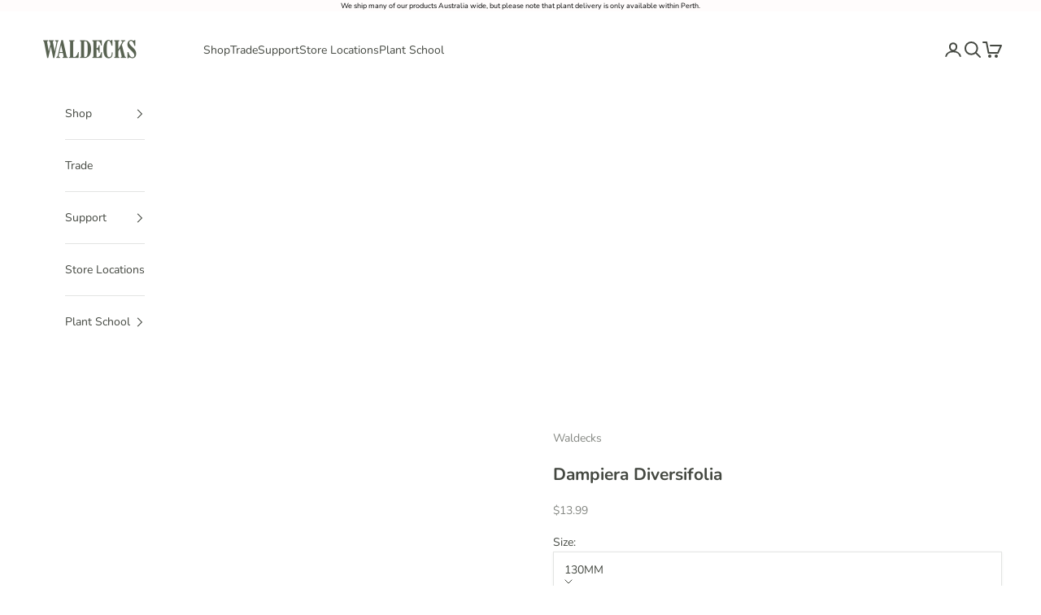

--- FILE ---
content_type: text/html; charset=utf-8
request_url: https://www.waldecks.com.au/products/dampiera-diversifolia
body_size: 24572
content:
<!doctype html>

<html class="no-js" lang="en" dir="ltr">
  <head>
    <meta charset="utf-8">
    <meta name="viewport" content="width=device-width, initial-scale=1.0, height=device-height, minimum-scale=1.0, maximum-scale=5.0">

    <title>Dampiera Diversifolia</title><meta name="description" content="Dampiera diversifolia is a low growing native groundcover with sweet purple-blue flowers en masse through spring and summer. A perfect plant for rockeries, hanging baskets, retaining walls and low boundaries, between pavers and along path edges.  Thrives in part shade positions but tolerant of full sun. For enhanced gr"><link rel="canonical" href="https://www.waldecks.com.au/products/dampiera-diversifolia"><link rel="shortcut icon" href="//www.waldecks.com.au/cdn/shop/files/FAV-06_779aec93-6294-43b8-8413-c366f949db9a.png?v=1688201808&width=96">
      <link rel="apple-touch-icon" href="//www.waldecks.com.au/cdn/shop/files/FAV-06_779aec93-6294-43b8-8413-c366f949db9a.png?v=1688201808&width=180"><link rel="preconnect" href="https://fonts.shopifycdn.com" crossorigin>
    <link rel="dns-prefetch" href="https://productreviews.shopifycdn.com"><link rel="preload" href="//www.waldecks.com.au/cdn/fonts/montserrat/montserrat_n5.07ef3781d9c78c8b93c98419da7ad4fbeebb6635.woff2" as="font" type="font/woff2" crossorigin><link rel="preload" href="//www.waldecks.com.au/cdn/fonts/nunito/nunito_n4.fc49103dc396b42cae9460289072d384b6c6eb63.woff2" as="font" type="font/woff2" crossorigin><meta property="og:type" content="product">
  <meta property="og:title" content="Dampiera Diversifolia">
  <meta property="product:price:amount" content="13.99">
  <meta property="product:price:currency" content="AUD"><meta property="og:image" content="http://www.waldecks.com.au/cdn/shop/files/DAMPERIASIVERSIFOLIA.png?v=1714981102&width=2048">
  <meta property="og:image:secure_url" content="https://www.waldecks.com.au/cdn/shop/files/DAMPERIASIVERSIFOLIA.png?v=1714981102&width=2048">
  <meta property="og:image:width" content="2170">
  <meta property="og:image:height" content="2600"><meta property="og:description" content="Dampiera diversifolia is a low growing native groundcover with sweet purple-blue flowers en masse through spring and summer. A perfect plant for rockeries, hanging baskets, retaining walls and low boundaries, between pavers and along path edges.  Thrives in part shade positions but tolerant of full sun. For enhanced gr"><meta property="og:url" content="https://www.waldecks.com.au/products/dampiera-diversifolia">
<meta property="og:site_name" content="Waldecks"><meta name="twitter:card" content="summary"><meta name="twitter:title" content="Dampiera Diversifolia">
  <meta name="twitter:description" content="Dampiera diversifolia is a low growing native groundcover with sweet purple-blue flowers en masse through spring and summer. A perfect plant for rockeries, hanging baskets, retaining walls and low boundaries, between pavers and along path edges.  Thrives in part shade positions but tolerant of full sun. For enhanced growth and flowering we recommend using Troforte M Native Slow Release fertiliser. Dampiera diversifolia grows to 50cm height and 1.5m width.
 
Water: Water well and often when freshly planted. Very drought tolerant once established.
 
Sun: Tolerant of full sun, for best performance grow in part shade.
 
Soil: Sandy, free draining soils making it well suited to the Perth environment. We recommend using Charlie Charcoal prior to planting for best results."><meta name="twitter:image" content="https://www.waldecks.com.au/cdn/shop/files/DAMPERIASIVERSIFOLIA.png?crop=center&height=1200&v=1714981102&width=1200">
  <meta name="twitter:image:alt" content="">
  <script async crossorigin fetchpriority="high" src="/cdn/shopifycloud/importmap-polyfill/es-modules-shim.2.4.0.js"></script>
<script type="application/ld+json">
  {
    "@context": "https://schema.org",
    "@type": "Product",
    "productID": 7156994015255,
    "offers": [{
          "@type": "Offer",
          "name": "130MM",
          "availability":"https://schema.org/OutOfStock",
          "price": 13.99,
          "priceCurrency": "AUD",
          "priceValidUntil": "2026-02-06","sku": "DD","hasMerchantReturnPolicy": {
              "merchantReturnLink": "https:\/\/www.waldecks.com.au\/policies\/refund-policy"
            },"shippingDetails": {
              "shippingSettingsLink": "https:\/\/www.waldecks.com.au\/policies\/shipping-policy"
            },"url": "https://www.waldecks.com.au/products/dampiera-diversifolia?variant=41246084464663"
        }
],"brand": {
      "@type": "Brand",
      "name": "Waldecks"
    },
    "name": "Dampiera Diversifolia",
    "description": "Dampiera diversifolia is a low growing native groundcover with sweet purple-blue flowers en masse through spring and summer. A perfect plant for rockeries, hanging baskets, retaining walls and low boundaries, between pavers and along path edges.  Thrives in part shade positions but tolerant of full sun. For enhanced growth and flowering we recommend using Troforte M Native Slow Release fertiliser. Dampiera diversifolia grows to 50cm height and 1.5m width.\n \nWater: Water well and often when freshly planted. Very drought tolerant once established.\n \nSun: Tolerant of full sun, for best performance grow in part shade.\n \nSoil: Sandy, free draining soils making it well suited to the Perth environment. We recommend using Charlie Charcoal prior to planting for best results.",
    "category": "Groundcovers",
    "url": "https://www.waldecks.com.au/products/dampiera-diversifolia",
    "sku": "DD","weight": {
      "@type": "QuantitativeValue",
      "unitCode": "kg",
      "value": 0.0
      },"image": {
      "@type": "ImageObject",
      "url": "https://www.waldecks.com.au/cdn/shop/files/DAMPERIASIVERSIFOLIA.png?v=1714981102&width=1024",
      "image": "https://www.waldecks.com.au/cdn/shop/files/DAMPERIASIVERSIFOLIA.png?v=1714981102&width=1024",
      "name": "",
      "width": "1024",
      "height": "1024"
    }
  }
  </script>



  <script type="application/ld+json">
  {
    "@context": "https://schema.org",
    "@type": "BreadcrumbList",
  "itemListElement": [{
      "@type": "ListItem",
      "position": 1,
      "name": "Home",
      "item": "https://www.waldecks.com.au"
    },{
          "@type": "ListItem",
          "position": 2,
          "name": "Dampiera Diversifolia",
          "item": "https://www.waldecks.com.au/products/dampiera-diversifolia"
        }]
  }
  </script>

<style>/* Typography (heading) */
  @font-face {
  font-family: Montserrat;
  font-weight: 500;
  font-style: normal;
  font-display: fallback;
  src: url("//www.waldecks.com.au/cdn/fonts/montserrat/montserrat_n5.07ef3781d9c78c8b93c98419da7ad4fbeebb6635.woff2") format("woff2"),
       url("//www.waldecks.com.au/cdn/fonts/montserrat/montserrat_n5.adf9b4bd8b0e4f55a0b203cdd84512667e0d5e4d.woff") format("woff");
}

@font-face {
  font-family: Montserrat;
  font-weight: 500;
  font-style: italic;
  font-display: fallback;
  src: url("//www.waldecks.com.au/cdn/fonts/montserrat/montserrat_i5.d3a783eb0cc26f2fda1e99d1dfec3ebaea1dc164.woff2") format("woff2"),
       url("//www.waldecks.com.au/cdn/fonts/montserrat/montserrat_i5.76d414ea3d56bb79ef992a9c62dce2e9063bc062.woff") format("woff");
}

/* Typography (body) */
  @font-face {
  font-family: Nunito;
  font-weight: 400;
  font-style: normal;
  font-display: fallback;
  src: url("//www.waldecks.com.au/cdn/fonts/nunito/nunito_n4.fc49103dc396b42cae9460289072d384b6c6eb63.woff2") format("woff2"),
       url("//www.waldecks.com.au/cdn/fonts/nunito/nunito_n4.5d26d13beeac3116db2479e64986cdeea4c8fbdd.woff") format("woff");
}

@font-face {
  font-family: Nunito;
  font-weight: 400;
  font-style: italic;
  font-display: fallback;
  src: url("//www.waldecks.com.au/cdn/fonts/nunito/nunito_i4.fd53bf99043ab6c570187ed42d1b49192135de96.woff2") format("woff2"),
       url("//www.waldecks.com.au/cdn/fonts/nunito/nunito_i4.cb3876a003a73aaae5363bb3e3e99d45ec598cc6.woff") format("woff");
}

@font-face {
  font-family: Nunito;
  font-weight: 700;
  font-style: normal;
  font-display: fallback;
  src: url("//www.waldecks.com.au/cdn/fonts/nunito/nunito_n7.37cf9b8cf43b3322f7e6e13ad2aad62ab5dc9109.woff2") format("woff2"),
       url("//www.waldecks.com.au/cdn/fonts/nunito/nunito_n7.45cfcfadc6630011252d54d5f5a2c7c98f60d5de.woff") format("woff");
}

@font-face {
  font-family: Nunito;
  font-weight: 700;
  font-style: italic;
  font-display: fallback;
  src: url("//www.waldecks.com.au/cdn/fonts/nunito/nunito_i7.3f8ba2027bc9ceb1b1764ecab15bae73f86c4632.woff2") format("woff2"),
       url("//www.waldecks.com.au/cdn/fonts/nunito/nunito_i7.82bfb5f86ec77ada3c9f660da22064c2e46e1469.woff") format("woff");
}

:root {
    /* Container */
    --container-max-width: 100%;
    --container-xxs-max-width: 27.5rem; /* 440px */
    --container-xs-max-width: 42.5rem; /* 680px */
    --container-sm-max-width: 61.25rem; /* 980px */
    --container-md-max-width: 71.875rem; /* 1150px */
    --container-lg-max-width: 78.75rem; /* 1260px */
    --container-xl-max-width: 85rem; /* 1360px */
    --container-gutter: 1.25rem;

    --section-with-border-vertical-spacing: 2.5rem;
    --section-with-border-vertical-spacing-tight:2.5rem;
    --section-without-border-vertical-spacing:3.75rem;
    --section-without-border-vertical-spacing-tight:3.75rem;

    --section-stack-gap:3rem;
    --section-stack-gap-tight: 2.25rem;

    /* Form settings */
    --form-gap: 1.25rem; /* Gap between fieldset and submit button */
    --fieldset-gap: 1rem; /* Gap between each form input within a fieldset */
    --form-control-gap: 0.625rem; /* Gap between input and label (ignored for floating label) */
    --checkbox-control-gap: 0.75rem; /* Horizontal gap between checkbox and its associated label */
    --input-padding-block: 0.65rem; /* Vertical padding for input, textarea and native select */
    --input-padding-inline: 0.8rem; /* Horizontal padding for input, textarea and native select */
    --checkbox-size: 0.875rem; /* Size (width and height) for checkbox */

    /* Other sizes */
    --sticky-area-height: calc(var(--announcement-bar-is-sticky, 0) * var(--announcement-bar-height, 0px) + var(--header-is-sticky, 0) * var(--header-height, 0px));

    /* RTL support */
    --transform-logical-flip: 1;
    --transform-origin-start: left;
    --transform-origin-end: right;

    /**
     * ---------------------------------------------------------------------
     * TYPOGRAPHY
     * ---------------------------------------------------------------------
     */

    /* Font properties */
    --heading-font-family: Montserrat, sans-serif;
    --heading-font-weight: 500;
    --heading-font-style: normal;
    --heading-text-transform: uppercase;
    --heading-letter-spacing: 0.0em;
    --text-font-family: Nunito, sans-serif;
    --text-font-weight: 400;
    --text-font-style: normal;
    --text-letter-spacing: 0.0em;
    --button-font: var(--text-font-style) var(--text-font-weight) var(--text-sm) / 1.65 var(--text-font-family);
    --button-text-transform: uppercase;
    --button-letter-spacing: 0.0em;

    /* Font sizes */--text-heading-size-factor: 1;
    --text-h1: max(0.6875rem, clamp(1.375rem, 1.146341463414634rem + 0.975609756097561vw, 2rem) * var(--text-heading-size-factor));
    --text-h2: max(0.6875rem, clamp(1.25rem, 1.0670731707317074rem + 0.7804878048780488vw, 1.75rem) * var(--text-heading-size-factor));
    --text-h3: max(0.6875rem, clamp(1.125rem, 1.0335365853658536rem + 0.3902439024390244vw, 1.375rem) * var(--text-heading-size-factor));
    --text-h4: max(0.6875rem, clamp(1rem, 0.9542682926829268rem + 0.1951219512195122vw, 1.125rem) * var(--text-heading-size-factor));
    --text-h5: calc(0.875rem * var(--text-heading-size-factor));
    --text-h6: calc(0.75rem * var(--text-heading-size-factor));

    --text-xs: 0.75rem;
    --text-sm: 0.8125rem;
    --text-base: 0.875rem;
    --text-lg: 1.0rem;
    --text-xl: 1.125rem;

    /**
     * ---------------------------------------------------------------------
     * COLORS
     * ---------------------------------------------------------------------
     */

    /* Color settings */--accent: 68 72 65;
    --text-primary: 68 72 65;
    --background-primary: 255 255 255;
    --background-secondary: 255 255 255;
    --border-color: 227 228 227;
    --page-overlay: 0 0 0 / 0.4;

    /* Button colors */
    --button-background-primary: 68 72 65;
    --button-text-primary: 255 255 255;

    /* Status colors */
    --success-background: 216 217 215;
    --success-text: 68 72 65;
    --warning-background: 233 233 232;
    --warning-text: 68 72 65;
    --error-background: 210 211 209;
    --error-text: 68 72 65;

    /* Product colors */
    --on-sale-text: 68 72 65;
    --on-sale-badge-background: 68 72 65;
    --on-sale-badge-text: 255 255 255;
    --sold-out-badge-background: 239 239 239;
    --sold-out-badge-text: 0 0 0 / 0.65;
    --custom-badge-background: 68 72 65;
    --custom-badge-text: 255 255 255;
    --star-color: 68 72 65;

    /* Header colors */--header-background: 255 255 255;
    --header-text: 68 72 65;
    --header-border-color: 227 228 227;

    /* Footer colors */--footer-background: 255 255 255;
    --footer-text: 68 72 65;
    --footer-border-color: 227 228 227;

    /* Modal colors */--modal-background: 255 255 255;
    --modal-text: 68 72 65;
    --modal-border-color: 227 228 227;

    /* Drawer colors (reuse the same as modal) */
    --drawer-background: 255 255 255;
    --drawer-text: 68 72 65;
    --drawer-border-color: 227 228 227;

    /* Popover background (uses the primary background) */
    --popover-background: 255 255 255;
    --popover-text: 68 72 65;
    --popover-border-color: 227 228 227;

    /* Rounded variables (used for border radius) */
    --rounded-full: 9999px;
    --button-border-radius: 0.0rem;
    --input-border-radius: 0.0rem;

    /* Box shadow */
    --shadow-sm: 0 2px 8px rgb(0 0 0 / 0.05);
    --shadow: 0 5px 15px rgb(0 0 0 / 0.05);
    --shadow-md: 0 5px 30px rgb(0 0 0 / 0.05);
    --shadow-block: px px px rgb(var(--text-primary) / 0.0);

    /**
     * ---------------------------------------------------------------------
     * OTHER
     * ---------------------------------------------------------------------
     */

    --checkmark-svg-url: url(//www.waldecks.com.au/cdn/shop/t/6/assets/checkmark.svg?v=77552481021870063511688200054);
    --cursor-zoom-in-svg-url: url(//www.waldecks.com.au/cdn/shop/t/6/assets/cursor-zoom-in.svg?v=152394150123524910121695713985);
  }

  [dir="rtl"]:root {
    /* RTL support */
    --transform-logical-flip: -1;
    --transform-origin-start: right;
    --transform-origin-end: left;
  }

  @media screen and (min-width: 700px) {
    :root {
      /* Typography (font size) */
      --text-xs: 0.75rem;
      --text-sm: 0.8125rem;
      --text-base: 0.875rem;
      --text-lg: 1.0rem;
      --text-xl: 1.25rem;

      /* Spacing settings */
      --container-gutter: 2rem;
    }
  }

  @media screen and (min-width: 1000px) {
    :root {
      /* Spacing settings */
      --container-gutter: 3rem;

      --section-with-border-vertical-spacing: 4rem;
      --section-with-border-vertical-spacing-tight: 4rem;
      --section-without-border-vertical-spacing: 6rem;
      --section-without-border-vertical-spacing-tight: 6rem;

      --section-stack-gap:3rem;
      --section-stack-gap-tight:3rem;
    }
  }
</style><script>
  document.documentElement.classList.replace('no-js', 'js');

  // This allows to expose several variables to the global scope, to be used in scripts
  window.themeVariables = {
    settings: {
      showPageTransition: false,
      pageType: "product",
      moneyFormat: "${{amount}}",
      moneyWithCurrencyFormat: "${{amount}} AUD",
      currencyCodeEnabled: false,
      cartType: "drawer"
    },

    strings: {
      addToCartButton: "Add to cart",
      soldOutButton: "Sold out",
      preOrderButton: "Pre-order",
      unavailableButton: "Unavailable",
      addedToCart: "Added to your cart!",
      closeGallery: "Close gallery",
      zoomGallery: "Zoom picture",
      errorGallery: "Image cannot be loaded",
      soldOutBadge: "Sold out",
      discountBadge: "Save @@",
      sku: "SKU:",
      shippingEstimatorNoResults: "Sorry, we do not ship to your address.",
      shippingEstimatorOneResult: "There is one shipping rate for your address:",
      shippingEstimatorMultipleResults: "There are several shipping rates for your address:",
      shippingEstimatorError: "One or more error occurred while retrieving shipping rates:",
      next: "Next",
      previous: "Previous"
    },

    mediaQueries: {
      'sm': 'screen and (min-width: 700px)',
      'md': 'screen and (min-width: 1000px)',
      'lg': 'screen and (min-width: 1150px)',
      'xl': 'screen and (min-width: 1400px)',
      '2xl': 'screen and (min-width: 1600px)',
      'sm-max': 'screen and (max-width: 699px)',
      'md-max': 'screen and (max-width: 999px)',
      'lg-max': 'screen and (max-width: 1149px)',
      'xl-max': 'screen and (max-width: 1399px)',
      '2xl-max': 'screen and (max-width: 1599px)',
      'motion-safe': '(prefers-reduced-motion: no-preference)',
      'motion-reduce': '(prefers-reduced-motion: reduce)',
      'supports-hover': 'screen and (pointer: fine)',
      'supports-touch': 'screen and (hover: none)'
    }
  };</script><script async src="//www.waldecks.com.au/cdn/shop/t/6/assets/es-module-shims.min.js?v=159057027972611436811688200033"></script>

    <script type="importmap">{
        "imports": {
          "vendor": "//www.waldecks.com.au/cdn/shop/t/6/assets/vendor.min.js?v=47076452047713238631688200033",
          "theme": "//www.waldecks.com.au/cdn/shop/t/6/assets/theme.js?v=89963661938119220071688200033",
          "photoswipe": "//www.waldecks.com.au/cdn/shop/t/6/assets/photoswipe.min.js?v=96595610301167188461688200033"
        }
      }
    </script>

    <script type="module" src="//www.waldecks.com.au/cdn/shop/t/6/assets/vendor.min.js?v=47076452047713238631688200033"></script>
    <script type="module" src="//www.waldecks.com.au/cdn/shop/t/6/assets/theme.js?v=89963661938119220071688200033"></script>

    <script>window.performance && window.performance.mark && window.performance.mark('shopify.content_for_header.start');</script><meta name="facebook-domain-verification" content="phgxrq9v7pwdw1etuulmv69lnr502d">
<meta name="facebook-domain-verification" content="cloba9bsm28lru6k5zfsgru84ba3db">
<meta name="google-site-verification" content="iYadMM00zmXLl3iqEYXzjQyinH2CZvhOPHB2gsD2hPs">
<meta name="google-site-verification" content="oc8tSdZ9AUnoSNe1kZNSGEbhev77d4xk9acv55_c_Is">
<meta id="shopify-digital-wallet" name="shopify-digital-wallet" content="/56853561367/digital_wallets/dialog">
<meta name="shopify-checkout-api-token" content="1e4f0b67ff30f911e6edf89b9415f0a5">
<meta id="in-context-paypal-metadata" data-shop-id="56853561367" data-venmo-supported="false" data-environment="production" data-locale="en_US" data-paypal-v4="true" data-currency="AUD">
<link rel="alternate" type="application/json+oembed" href="https://www.waldecks.com.au/products/dampiera-diversifolia.oembed">
<script async="async" src="/checkouts/internal/preloads.js?locale=en-AU"></script>
<script id="shopify-features" type="application/json">{"accessToken":"1e4f0b67ff30f911e6edf89b9415f0a5","betas":["rich-media-storefront-analytics"],"domain":"www.waldecks.com.au","predictiveSearch":true,"shopId":56853561367,"locale":"en"}</script>
<script>var Shopify = Shopify || {};
Shopify.shop = "waldecks-01.myshopify.com";
Shopify.locale = "en";
Shopify.currency = {"active":"AUD","rate":"1.0"};
Shopify.country = "AU";
Shopify.theme = {"name":"Updated copy of Prestige","id":125974249495,"schema_name":"Prestige","schema_version":"7.3.3","theme_store_id":855,"role":"main"};
Shopify.theme.handle = "null";
Shopify.theme.style = {"id":null,"handle":null};
Shopify.cdnHost = "www.waldecks.com.au/cdn";
Shopify.routes = Shopify.routes || {};
Shopify.routes.root = "/";</script>
<script type="module">!function(o){(o.Shopify=o.Shopify||{}).modules=!0}(window);</script>
<script>!function(o){function n(){var o=[];function n(){o.push(Array.prototype.slice.apply(arguments))}return n.q=o,n}var t=o.Shopify=o.Shopify||{};t.loadFeatures=n(),t.autoloadFeatures=n()}(window);</script>
<script id="shop-js-analytics" type="application/json">{"pageType":"product"}</script>
<script defer="defer" async type="module" src="//www.waldecks.com.au/cdn/shopifycloud/shop-js/modules/v2/client.init-shop-cart-sync_BT-GjEfc.en.esm.js"></script>
<script defer="defer" async type="module" src="//www.waldecks.com.au/cdn/shopifycloud/shop-js/modules/v2/chunk.common_D58fp_Oc.esm.js"></script>
<script defer="defer" async type="module" src="//www.waldecks.com.au/cdn/shopifycloud/shop-js/modules/v2/chunk.modal_xMitdFEc.esm.js"></script>
<script type="module">
  await import("//www.waldecks.com.au/cdn/shopifycloud/shop-js/modules/v2/client.init-shop-cart-sync_BT-GjEfc.en.esm.js");
await import("//www.waldecks.com.au/cdn/shopifycloud/shop-js/modules/v2/chunk.common_D58fp_Oc.esm.js");
await import("//www.waldecks.com.au/cdn/shopifycloud/shop-js/modules/v2/chunk.modal_xMitdFEc.esm.js");

  window.Shopify.SignInWithShop?.initShopCartSync?.({"fedCMEnabled":true,"windoidEnabled":true});

</script>
<script>(function() {
  var isLoaded = false;
  function asyncLoad() {
    if (isLoaded) return;
    isLoaded = true;
    var urls = ["\/\/backinstock.useamp.com\/widget\/58070_1767158426.js?category=bis\u0026v=6\u0026shop=waldecks-01.myshopify.com"];
    for (var i = 0; i < urls.length; i++) {
      var s = document.createElement('script');
      s.type = 'text/javascript';
      s.async = true;
      s.src = urls[i];
      var x = document.getElementsByTagName('script')[0];
      x.parentNode.insertBefore(s, x);
    }
  };
  if(window.attachEvent) {
    window.attachEvent('onload', asyncLoad);
  } else {
    window.addEventListener('load', asyncLoad, false);
  }
})();</script>
<script id="__st">var __st={"a":56853561367,"offset":28800,"reqid":"d40fcf73-23f7-45a0-9b6f-8b14cdf82df3-1769527261","pageurl":"www.waldecks.com.au\/products\/dampiera-diversifolia","u":"4dd162e91eda","p":"product","rtyp":"product","rid":7156994015255};</script>
<script>window.ShopifyPaypalV4VisibilityTracking = true;</script>
<script id="captcha-bootstrap">!function(){'use strict';const t='contact',e='account',n='new_comment',o=[[t,t],['blogs',n],['comments',n],[t,'customer']],c=[[e,'customer_login'],[e,'guest_login'],[e,'recover_customer_password'],[e,'create_customer']],r=t=>t.map((([t,e])=>`form[action*='/${t}']:not([data-nocaptcha='true']) input[name='form_type'][value='${e}']`)).join(','),a=t=>()=>t?[...document.querySelectorAll(t)].map((t=>t.form)):[];function s(){const t=[...o],e=r(t);return a(e)}const i='password',u='form_key',d=['recaptcha-v3-token','g-recaptcha-response','h-captcha-response',i],f=()=>{try{return window.sessionStorage}catch{return}},m='__shopify_v',_=t=>t.elements[u];function p(t,e,n=!1){try{const o=window.sessionStorage,c=JSON.parse(o.getItem(e)),{data:r}=function(t){const{data:e,action:n}=t;return t[m]||n?{data:e,action:n}:{data:t,action:n}}(c);for(const[e,n]of Object.entries(r))t.elements[e]&&(t.elements[e].value=n);n&&o.removeItem(e)}catch(o){console.error('form repopulation failed',{error:o})}}const l='form_type',E='cptcha';function T(t){t.dataset[E]=!0}const w=window,h=w.document,L='Shopify',v='ce_forms',y='captcha';let A=!1;((t,e)=>{const n=(g='f06e6c50-85a8-45c8-87d0-21a2b65856fe',I='https://cdn.shopify.com/shopifycloud/storefront-forms-hcaptcha/ce_storefront_forms_captcha_hcaptcha.v1.5.2.iife.js',D={infoText:'Protected by hCaptcha',privacyText:'Privacy',termsText:'Terms'},(t,e,n)=>{const o=w[L][v],c=o.bindForm;if(c)return c(t,g,e,D).then(n);var r;o.q.push([[t,g,e,D],n]),r=I,A||(h.body.append(Object.assign(h.createElement('script'),{id:'captcha-provider',async:!0,src:r})),A=!0)});var g,I,D;w[L]=w[L]||{},w[L][v]=w[L][v]||{},w[L][v].q=[],w[L][y]=w[L][y]||{},w[L][y].protect=function(t,e){n(t,void 0,e),T(t)},Object.freeze(w[L][y]),function(t,e,n,w,h,L){const[v,y,A,g]=function(t,e,n){const i=e?o:[],u=t?c:[],d=[...i,...u],f=r(d),m=r(i),_=r(d.filter((([t,e])=>n.includes(e))));return[a(f),a(m),a(_),s()]}(w,h,L),I=t=>{const e=t.target;return e instanceof HTMLFormElement?e:e&&e.form},D=t=>v().includes(t);t.addEventListener('submit',(t=>{const e=I(t);if(!e)return;const n=D(e)&&!e.dataset.hcaptchaBound&&!e.dataset.recaptchaBound,o=_(e),c=g().includes(e)&&(!o||!o.value);(n||c)&&t.preventDefault(),c&&!n&&(function(t){try{if(!f())return;!function(t){const e=f();if(!e)return;const n=_(t);if(!n)return;const o=n.value;o&&e.removeItem(o)}(t);const e=Array.from(Array(32),(()=>Math.random().toString(36)[2])).join('');!function(t,e){_(t)||t.append(Object.assign(document.createElement('input'),{type:'hidden',name:u})),t.elements[u].value=e}(t,e),function(t,e){const n=f();if(!n)return;const o=[...t.querySelectorAll(`input[type='${i}']`)].map((({name:t})=>t)),c=[...d,...o],r={};for(const[a,s]of new FormData(t).entries())c.includes(a)||(r[a]=s);n.setItem(e,JSON.stringify({[m]:1,action:t.action,data:r}))}(t,e)}catch(e){console.error('failed to persist form',e)}}(e),e.submit())}));const S=(t,e)=>{t&&!t.dataset[E]&&(n(t,e.some((e=>e===t))),T(t))};for(const o of['focusin','change'])t.addEventListener(o,(t=>{const e=I(t);D(e)&&S(e,y())}));const B=e.get('form_key'),M=e.get(l),P=B&&M;t.addEventListener('DOMContentLoaded',(()=>{const t=y();if(P)for(const e of t)e.elements[l].value===M&&p(e,B);[...new Set([...A(),...v().filter((t=>'true'===t.dataset.shopifyCaptcha))])].forEach((e=>S(e,t)))}))}(h,new URLSearchParams(w.location.search),n,t,e,['guest_login'])})(!0,!0)}();</script>
<script integrity="sha256-4kQ18oKyAcykRKYeNunJcIwy7WH5gtpwJnB7kiuLZ1E=" data-source-attribution="shopify.loadfeatures" defer="defer" src="//www.waldecks.com.au/cdn/shopifycloud/storefront/assets/storefront/load_feature-a0a9edcb.js" crossorigin="anonymous"></script>
<script data-source-attribution="shopify.dynamic_checkout.dynamic.init">var Shopify=Shopify||{};Shopify.PaymentButton=Shopify.PaymentButton||{isStorefrontPortableWallets:!0,init:function(){window.Shopify.PaymentButton.init=function(){};var t=document.createElement("script");t.src="https://www.waldecks.com.au/cdn/shopifycloud/portable-wallets/latest/portable-wallets.en.js",t.type="module",document.head.appendChild(t)}};
</script>
<script data-source-attribution="shopify.dynamic_checkout.buyer_consent">
  function portableWalletsHideBuyerConsent(e){var t=document.getElementById("shopify-buyer-consent"),n=document.getElementById("shopify-subscription-policy-button");t&&n&&(t.classList.add("hidden"),t.setAttribute("aria-hidden","true"),n.removeEventListener("click",e))}function portableWalletsShowBuyerConsent(e){var t=document.getElementById("shopify-buyer-consent"),n=document.getElementById("shopify-subscription-policy-button");t&&n&&(t.classList.remove("hidden"),t.removeAttribute("aria-hidden"),n.addEventListener("click",e))}window.Shopify?.PaymentButton&&(window.Shopify.PaymentButton.hideBuyerConsent=portableWalletsHideBuyerConsent,window.Shopify.PaymentButton.showBuyerConsent=portableWalletsShowBuyerConsent);
</script>
<script data-source-attribution="shopify.dynamic_checkout.cart.bootstrap">document.addEventListener("DOMContentLoaded",(function(){function t(){return document.querySelector("shopify-accelerated-checkout-cart, shopify-accelerated-checkout")}if(t())Shopify.PaymentButton.init();else{new MutationObserver((function(e,n){t()&&(Shopify.PaymentButton.init(),n.disconnect())})).observe(document.body,{childList:!0,subtree:!0})}}));
</script>
<link id="shopify-accelerated-checkout-styles" rel="stylesheet" media="screen" href="https://www.waldecks.com.au/cdn/shopifycloud/portable-wallets/latest/accelerated-checkout-backwards-compat.css" crossorigin="anonymous">
<style id="shopify-accelerated-checkout-cart">
        #shopify-buyer-consent {
  margin-top: 1em;
  display: inline-block;
  width: 100%;
}

#shopify-buyer-consent.hidden {
  display: none;
}

#shopify-subscription-policy-button {
  background: none;
  border: none;
  padding: 0;
  text-decoration: underline;
  font-size: inherit;
  cursor: pointer;
}

#shopify-subscription-policy-button::before {
  box-shadow: none;
}

      </style>

<script>window.performance && window.performance.mark && window.performance.mark('shopify.content_for_header.end');</script>
<link href="//www.waldecks.com.au/cdn/shop/t/6/assets/theme.css?v=62420860264510945811688200033" rel="stylesheet" type="text/css" media="all" /><!-- BEGIN app block: shopify://apps/klaviyo-email-marketing-sms/blocks/klaviyo-onsite-embed/2632fe16-c075-4321-a88b-50b567f42507 -->












  <script async src="https://static.klaviyo.com/onsite/js/RUrW4B/klaviyo.js?company_id=RUrW4B"></script>
  <script>!function(){if(!window.klaviyo){window._klOnsite=window._klOnsite||[];try{window.klaviyo=new Proxy({},{get:function(n,i){return"push"===i?function(){var n;(n=window._klOnsite).push.apply(n,arguments)}:function(){for(var n=arguments.length,o=new Array(n),w=0;w<n;w++)o[w]=arguments[w];var t="function"==typeof o[o.length-1]?o.pop():void 0,e=new Promise((function(n){window._klOnsite.push([i].concat(o,[function(i){t&&t(i),n(i)}]))}));return e}}})}catch(n){window.klaviyo=window.klaviyo||[],window.klaviyo.push=function(){var n;(n=window._klOnsite).push.apply(n,arguments)}}}}();</script>

  
    <script id="viewed_product">
      if (item == null) {
        var _learnq = _learnq || [];

        var MetafieldReviews = null
        var MetafieldYotpoRating = null
        var MetafieldYotpoCount = null
        var MetafieldLooxRating = null
        var MetafieldLooxCount = null
        var okendoProduct = null
        var okendoProductReviewCount = null
        var okendoProductReviewAverageValue = null
        try {
          // The following fields are used for Customer Hub recently viewed in order to add reviews.
          // This information is not part of __kla_viewed. Instead, it is part of __kla_viewed_reviewed_items
          MetafieldReviews = {};
          MetafieldYotpoRating = null
          MetafieldYotpoCount = null
          MetafieldLooxRating = null
          MetafieldLooxCount = null

          okendoProduct = null
          // If the okendo metafield is not legacy, it will error, which then requires the new json formatted data
          if (okendoProduct && 'error' in okendoProduct) {
            okendoProduct = null
          }
          okendoProductReviewCount = okendoProduct ? okendoProduct.reviewCount : null
          okendoProductReviewAverageValue = okendoProduct ? okendoProduct.reviewAverageValue : null
        } catch (error) {
          console.error('Error in Klaviyo onsite reviews tracking:', error);
        }

        var item = {
          Name: "Dampiera Diversifolia",
          ProductID: 7156994015255,
          Categories: ["Australian Natives","Groundcovers","Landscaping","Landscaping Plants","Plants","Shop All"],
          ImageURL: "https://www.waldecks.com.au/cdn/shop/files/DAMPERIASIVERSIFOLIA_grande.png?v=1714981102",
          URL: "https://www.waldecks.com.au/products/dampiera-diversifolia",
          Brand: "Waldecks",
          Price: "$13.99",
          Value: "13.99",
          CompareAtPrice: "$0.00"
        };
        _learnq.push(['track', 'Viewed Product', item]);
        _learnq.push(['trackViewedItem', {
          Title: item.Name,
          ItemId: item.ProductID,
          Categories: item.Categories,
          ImageUrl: item.ImageURL,
          Url: item.URL,
          Metadata: {
            Brand: item.Brand,
            Price: item.Price,
            Value: item.Value,
            CompareAtPrice: item.CompareAtPrice
          },
          metafields:{
            reviews: MetafieldReviews,
            yotpo:{
              rating: MetafieldYotpoRating,
              count: MetafieldYotpoCount,
            },
            loox:{
              rating: MetafieldLooxRating,
              count: MetafieldLooxCount,
            },
            okendo: {
              rating: okendoProductReviewAverageValue,
              count: okendoProductReviewCount,
            }
          }
        }]);
      }
    </script>
  




  <script>
    window.klaviyoReviewsProductDesignMode = false
  </script>







<!-- END app block --><link href="https://monorail-edge.shopifysvc.com" rel="dns-prefetch">
<script>(function(){if ("sendBeacon" in navigator && "performance" in window) {try {var session_token_from_headers = performance.getEntriesByType('navigation')[0].serverTiming.find(x => x.name == '_s').description;} catch {var session_token_from_headers = undefined;}var session_cookie_matches = document.cookie.match(/_shopify_s=([^;]*)/);var session_token_from_cookie = session_cookie_matches && session_cookie_matches.length === 2 ? session_cookie_matches[1] : "";var session_token = session_token_from_headers || session_token_from_cookie || "";function handle_abandonment_event(e) {var entries = performance.getEntries().filter(function(entry) {return /monorail-edge.shopifysvc.com/.test(entry.name);});if (!window.abandonment_tracked && entries.length === 0) {window.abandonment_tracked = true;var currentMs = Date.now();var navigation_start = performance.timing.navigationStart;var payload = {shop_id: 56853561367,url: window.location.href,navigation_start,duration: currentMs - navigation_start,session_token,page_type: "product"};window.navigator.sendBeacon("https://monorail-edge.shopifysvc.com/v1/produce", JSON.stringify({schema_id: "online_store_buyer_site_abandonment/1.1",payload: payload,metadata: {event_created_at_ms: currentMs,event_sent_at_ms: currentMs}}));}}window.addEventListener('pagehide', handle_abandonment_event);}}());</script>
<script id="web-pixels-manager-setup">(function e(e,d,r,n,o){if(void 0===o&&(o={}),!Boolean(null===(a=null===(i=window.Shopify)||void 0===i?void 0:i.analytics)||void 0===a?void 0:a.replayQueue)){var i,a;window.Shopify=window.Shopify||{};var t=window.Shopify;t.analytics=t.analytics||{};var s=t.analytics;s.replayQueue=[],s.publish=function(e,d,r){return s.replayQueue.push([e,d,r]),!0};try{self.performance.mark("wpm:start")}catch(e){}var l=function(){var e={modern:/Edge?\/(1{2}[4-9]|1[2-9]\d|[2-9]\d{2}|\d{4,})\.\d+(\.\d+|)|Firefox\/(1{2}[4-9]|1[2-9]\d|[2-9]\d{2}|\d{4,})\.\d+(\.\d+|)|Chrom(ium|e)\/(9{2}|\d{3,})\.\d+(\.\d+|)|(Maci|X1{2}).+ Version\/(15\.\d+|(1[6-9]|[2-9]\d|\d{3,})\.\d+)([,.]\d+|)( \(\w+\)|)( Mobile\/\w+|) Safari\/|Chrome.+OPR\/(9{2}|\d{3,})\.\d+\.\d+|(CPU[ +]OS|iPhone[ +]OS|CPU[ +]iPhone|CPU IPhone OS|CPU iPad OS)[ +]+(15[._]\d+|(1[6-9]|[2-9]\d|\d{3,})[._]\d+)([._]\d+|)|Android:?[ /-](13[3-9]|1[4-9]\d|[2-9]\d{2}|\d{4,})(\.\d+|)(\.\d+|)|Android.+Firefox\/(13[5-9]|1[4-9]\d|[2-9]\d{2}|\d{4,})\.\d+(\.\d+|)|Android.+Chrom(ium|e)\/(13[3-9]|1[4-9]\d|[2-9]\d{2}|\d{4,})\.\d+(\.\d+|)|SamsungBrowser\/([2-9]\d|\d{3,})\.\d+/,legacy:/Edge?\/(1[6-9]|[2-9]\d|\d{3,})\.\d+(\.\d+|)|Firefox\/(5[4-9]|[6-9]\d|\d{3,})\.\d+(\.\d+|)|Chrom(ium|e)\/(5[1-9]|[6-9]\d|\d{3,})\.\d+(\.\d+|)([\d.]+$|.*Safari\/(?![\d.]+ Edge\/[\d.]+$))|(Maci|X1{2}).+ Version\/(10\.\d+|(1[1-9]|[2-9]\d|\d{3,})\.\d+)([,.]\d+|)( \(\w+\)|)( Mobile\/\w+|) Safari\/|Chrome.+OPR\/(3[89]|[4-9]\d|\d{3,})\.\d+\.\d+|(CPU[ +]OS|iPhone[ +]OS|CPU[ +]iPhone|CPU IPhone OS|CPU iPad OS)[ +]+(10[._]\d+|(1[1-9]|[2-9]\d|\d{3,})[._]\d+)([._]\d+|)|Android:?[ /-](13[3-9]|1[4-9]\d|[2-9]\d{2}|\d{4,})(\.\d+|)(\.\d+|)|Mobile Safari.+OPR\/([89]\d|\d{3,})\.\d+\.\d+|Android.+Firefox\/(13[5-9]|1[4-9]\d|[2-9]\d{2}|\d{4,})\.\d+(\.\d+|)|Android.+Chrom(ium|e)\/(13[3-9]|1[4-9]\d|[2-9]\d{2}|\d{4,})\.\d+(\.\d+|)|Android.+(UC? ?Browser|UCWEB|U3)[ /]?(15\.([5-9]|\d{2,})|(1[6-9]|[2-9]\d|\d{3,})\.\d+)\.\d+|SamsungBrowser\/(5\.\d+|([6-9]|\d{2,})\.\d+)|Android.+MQ{2}Browser\/(14(\.(9|\d{2,})|)|(1[5-9]|[2-9]\d|\d{3,})(\.\d+|))(\.\d+|)|K[Aa][Ii]OS\/(3\.\d+|([4-9]|\d{2,})\.\d+)(\.\d+|)/},d=e.modern,r=e.legacy,n=navigator.userAgent;return n.match(d)?"modern":n.match(r)?"legacy":"unknown"}(),u="modern"===l?"modern":"legacy",c=(null!=n?n:{modern:"",legacy:""})[u],f=function(e){return[e.baseUrl,"/wpm","/b",e.hashVersion,"modern"===e.buildTarget?"m":"l",".js"].join("")}({baseUrl:d,hashVersion:r,buildTarget:u}),m=function(e){var d=e.version,r=e.bundleTarget,n=e.surface,o=e.pageUrl,i=e.monorailEndpoint;return{emit:function(e){var a=e.status,t=e.errorMsg,s=(new Date).getTime(),l=JSON.stringify({metadata:{event_sent_at_ms:s},events:[{schema_id:"web_pixels_manager_load/3.1",payload:{version:d,bundle_target:r,page_url:o,status:a,surface:n,error_msg:t},metadata:{event_created_at_ms:s}}]});if(!i)return console&&console.warn&&console.warn("[Web Pixels Manager] No Monorail endpoint provided, skipping logging."),!1;try{return self.navigator.sendBeacon.bind(self.navigator)(i,l)}catch(e){}var u=new XMLHttpRequest;try{return u.open("POST",i,!0),u.setRequestHeader("Content-Type","text/plain"),u.send(l),!0}catch(e){return console&&console.warn&&console.warn("[Web Pixels Manager] Got an unhandled error while logging to Monorail."),!1}}}}({version:r,bundleTarget:l,surface:e.surface,pageUrl:self.location.href,monorailEndpoint:e.monorailEndpoint});try{o.browserTarget=l,function(e){var d=e.src,r=e.async,n=void 0===r||r,o=e.onload,i=e.onerror,a=e.sri,t=e.scriptDataAttributes,s=void 0===t?{}:t,l=document.createElement("script"),u=document.querySelector("head"),c=document.querySelector("body");if(l.async=n,l.src=d,a&&(l.integrity=a,l.crossOrigin="anonymous"),s)for(var f in s)if(Object.prototype.hasOwnProperty.call(s,f))try{l.dataset[f]=s[f]}catch(e){}if(o&&l.addEventListener("load",o),i&&l.addEventListener("error",i),u)u.appendChild(l);else{if(!c)throw new Error("Did not find a head or body element to append the script");c.appendChild(l)}}({src:f,async:!0,onload:function(){if(!function(){var e,d;return Boolean(null===(d=null===(e=window.Shopify)||void 0===e?void 0:e.analytics)||void 0===d?void 0:d.initialized)}()){var d=window.webPixelsManager.init(e)||void 0;if(d){var r=window.Shopify.analytics;r.replayQueue.forEach((function(e){var r=e[0],n=e[1],o=e[2];d.publishCustomEvent(r,n,o)})),r.replayQueue=[],r.publish=d.publishCustomEvent,r.visitor=d.visitor,r.initialized=!0}}},onerror:function(){return m.emit({status:"failed",errorMsg:"".concat(f," has failed to load")})},sri:function(e){var d=/^sha384-[A-Za-z0-9+/=]+$/;return"string"==typeof e&&d.test(e)}(c)?c:"",scriptDataAttributes:o}),m.emit({status:"loading"})}catch(e){m.emit({status:"failed",errorMsg:(null==e?void 0:e.message)||"Unknown error"})}}})({shopId: 56853561367,storefrontBaseUrl: "https://www.waldecks.com.au",extensionsBaseUrl: "https://extensions.shopifycdn.com/cdn/shopifycloud/web-pixels-manager",monorailEndpoint: "https://monorail-edge.shopifysvc.com/unstable/produce_batch",surface: "storefront-renderer",enabledBetaFlags: ["2dca8a86"],webPixelsConfigList: [{"id":"1313472535","configuration":"{\"accountID\":\"RUrW4B\",\"webPixelConfig\":\"eyJlbmFibGVBZGRlZFRvQ2FydEV2ZW50cyI6IHRydWV9\"}","eventPayloadVersion":"v1","runtimeContext":"STRICT","scriptVersion":"524f6c1ee37bacdca7657a665bdca589","type":"APP","apiClientId":123074,"privacyPurposes":["ANALYTICS","MARKETING"],"dataSharingAdjustments":{"protectedCustomerApprovalScopes":["read_customer_address","read_customer_email","read_customer_name","read_customer_personal_data","read_customer_phone"]}},{"id":"364249111","configuration":"{\"config\":\"{\\\"pixel_id\\\":\\\"G-D50RMC58L3\\\",\\\"target_country\\\":\\\"AU\\\",\\\"gtag_events\\\":[{\\\"type\\\":\\\"search\\\",\\\"action_label\\\":[\\\"G-D50RMC58L3\\\",\\\"AW-10888333118\\\/maryCLKW-rQDEL6O-8co\\\"]},{\\\"type\\\":\\\"begin_checkout\\\",\\\"action_label\\\":[\\\"G-D50RMC58L3\\\",\\\"AW-10888333118\\\/-4jECK-W-rQDEL6O-8co\\\"]},{\\\"type\\\":\\\"view_item\\\",\\\"action_label\\\":[\\\"G-D50RMC58L3\\\",\\\"AW-10888333118\\\/fvxICKmW-rQDEL6O-8co\\\",\\\"MC-1WQZ5FJ5NM\\\"]},{\\\"type\\\":\\\"purchase\\\",\\\"action_label\\\":[\\\"G-D50RMC58L3\\\",\\\"AW-10888333118\\\/rODECKaW-rQDEL6O-8co\\\",\\\"MC-1WQZ5FJ5NM\\\"]},{\\\"type\\\":\\\"page_view\\\",\\\"action_label\\\":[\\\"G-D50RMC58L3\\\",\\\"AW-10888333118\\\/QlwJCKOW-rQDEL6O-8co\\\",\\\"MC-1WQZ5FJ5NM\\\"]},{\\\"type\\\":\\\"add_payment_info\\\",\\\"action_label\\\":[\\\"G-D50RMC58L3\\\",\\\"AW-10888333118\\\/1BtBCLWW-rQDEL6O-8co\\\"]},{\\\"type\\\":\\\"add_to_cart\\\",\\\"action_label\\\":[\\\"G-D50RMC58L3\\\",\\\"AW-10888333118\\\/XUdUCKyW-rQDEL6O-8co\\\"]}],\\\"enable_monitoring_mode\\\":false}\"}","eventPayloadVersion":"v1","runtimeContext":"OPEN","scriptVersion":"b2a88bafab3e21179ed38636efcd8a93","type":"APP","apiClientId":1780363,"privacyPurposes":[],"dataSharingAdjustments":{"protectedCustomerApprovalScopes":["read_customer_address","read_customer_email","read_customer_name","read_customer_personal_data","read_customer_phone"]}},{"id":"158826519","configuration":"{\"pixel_id\":\"808700524077218\",\"pixel_type\":\"facebook_pixel\",\"metaapp_system_user_token\":\"-\"}","eventPayloadVersion":"v1","runtimeContext":"OPEN","scriptVersion":"ca16bc87fe92b6042fbaa3acc2fbdaa6","type":"APP","apiClientId":2329312,"privacyPurposes":["ANALYTICS","MARKETING","SALE_OF_DATA"],"dataSharingAdjustments":{"protectedCustomerApprovalScopes":["read_customer_address","read_customer_email","read_customer_name","read_customer_personal_data","read_customer_phone"]}},{"id":"80085015","eventPayloadVersion":"v1","runtimeContext":"LAX","scriptVersion":"1","type":"CUSTOM","privacyPurposes":["ANALYTICS"],"name":"Google Analytics tag (migrated)"},{"id":"shopify-app-pixel","configuration":"{}","eventPayloadVersion":"v1","runtimeContext":"STRICT","scriptVersion":"0450","apiClientId":"shopify-pixel","type":"APP","privacyPurposes":["ANALYTICS","MARKETING"]},{"id":"shopify-custom-pixel","eventPayloadVersion":"v1","runtimeContext":"LAX","scriptVersion":"0450","apiClientId":"shopify-pixel","type":"CUSTOM","privacyPurposes":["ANALYTICS","MARKETING"]}],isMerchantRequest: false,initData: {"shop":{"name":"Waldecks","paymentSettings":{"currencyCode":"AUD"},"myshopifyDomain":"waldecks-01.myshopify.com","countryCode":"AU","storefrontUrl":"https:\/\/www.waldecks.com.au"},"customer":null,"cart":null,"checkout":null,"productVariants":[{"price":{"amount":13.99,"currencyCode":"AUD"},"product":{"title":"Dampiera Diversifolia","vendor":"Waldecks","id":"7156994015255","untranslatedTitle":"Dampiera Diversifolia","url":"\/products\/dampiera-diversifolia","type":"Groundcovers"},"id":"41246084464663","image":{"src":"\/\/www.waldecks.com.au\/cdn\/shop\/files\/DAMPERIASIVERSIFOLIA.png?v=1714981102"},"sku":"DD","title":"130MM","untranslatedTitle":"130MM"}],"purchasingCompany":null},},"https://www.waldecks.com.au/cdn","fcfee988w5aeb613cpc8e4bc33m6693e112",{"modern":"","legacy":""},{"shopId":"56853561367","storefrontBaseUrl":"https:\/\/www.waldecks.com.au","extensionBaseUrl":"https:\/\/extensions.shopifycdn.com\/cdn\/shopifycloud\/web-pixels-manager","surface":"storefront-renderer","enabledBetaFlags":"[\"2dca8a86\"]","isMerchantRequest":"false","hashVersion":"fcfee988w5aeb613cpc8e4bc33m6693e112","publish":"custom","events":"[[\"page_viewed\",{}],[\"product_viewed\",{\"productVariant\":{\"price\":{\"amount\":13.99,\"currencyCode\":\"AUD\"},\"product\":{\"title\":\"Dampiera Diversifolia\",\"vendor\":\"Waldecks\",\"id\":\"7156994015255\",\"untranslatedTitle\":\"Dampiera Diversifolia\",\"url\":\"\/products\/dampiera-diversifolia\",\"type\":\"Groundcovers\"},\"id\":\"41246084464663\",\"image\":{\"src\":\"\/\/www.waldecks.com.au\/cdn\/shop\/files\/DAMPERIASIVERSIFOLIA.png?v=1714981102\"},\"sku\":\"DD\",\"title\":\"130MM\",\"untranslatedTitle\":\"130MM\"}}]]"});</script><script>
  window.ShopifyAnalytics = window.ShopifyAnalytics || {};
  window.ShopifyAnalytics.meta = window.ShopifyAnalytics.meta || {};
  window.ShopifyAnalytics.meta.currency = 'AUD';
  var meta = {"product":{"id":7156994015255,"gid":"gid:\/\/shopify\/Product\/7156994015255","vendor":"Waldecks","type":"Groundcovers","handle":"dampiera-diversifolia","variants":[{"id":41246084464663,"price":1399,"name":"Dampiera Diversifolia - 130MM","public_title":"130MM","sku":"DD"}],"remote":false},"page":{"pageType":"product","resourceType":"product","resourceId":7156994015255,"requestId":"d40fcf73-23f7-45a0-9b6f-8b14cdf82df3-1769527261"}};
  for (var attr in meta) {
    window.ShopifyAnalytics.meta[attr] = meta[attr];
  }
</script>
<script class="analytics">
  (function () {
    var customDocumentWrite = function(content) {
      var jquery = null;

      if (window.jQuery) {
        jquery = window.jQuery;
      } else if (window.Checkout && window.Checkout.$) {
        jquery = window.Checkout.$;
      }

      if (jquery) {
        jquery('body').append(content);
      }
    };

    var hasLoggedConversion = function(token) {
      if (token) {
        return document.cookie.indexOf('loggedConversion=' + token) !== -1;
      }
      return false;
    }

    var setCookieIfConversion = function(token) {
      if (token) {
        var twoMonthsFromNow = new Date(Date.now());
        twoMonthsFromNow.setMonth(twoMonthsFromNow.getMonth() + 2);

        document.cookie = 'loggedConversion=' + token + '; expires=' + twoMonthsFromNow;
      }
    }

    var trekkie = window.ShopifyAnalytics.lib = window.trekkie = window.trekkie || [];
    if (trekkie.integrations) {
      return;
    }
    trekkie.methods = [
      'identify',
      'page',
      'ready',
      'track',
      'trackForm',
      'trackLink'
    ];
    trekkie.factory = function(method) {
      return function() {
        var args = Array.prototype.slice.call(arguments);
        args.unshift(method);
        trekkie.push(args);
        return trekkie;
      };
    };
    for (var i = 0; i < trekkie.methods.length; i++) {
      var key = trekkie.methods[i];
      trekkie[key] = trekkie.factory(key);
    }
    trekkie.load = function(config) {
      trekkie.config = config || {};
      trekkie.config.initialDocumentCookie = document.cookie;
      var first = document.getElementsByTagName('script')[0];
      var script = document.createElement('script');
      script.type = 'text/javascript';
      script.onerror = function(e) {
        var scriptFallback = document.createElement('script');
        scriptFallback.type = 'text/javascript';
        scriptFallback.onerror = function(error) {
                var Monorail = {
      produce: function produce(monorailDomain, schemaId, payload) {
        var currentMs = new Date().getTime();
        var event = {
          schema_id: schemaId,
          payload: payload,
          metadata: {
            event_created_at_ms: currentMs,
            event_sent_at_ms: currentMs
          }
        };
        return Monorail.sendRequest("https://" + monorailDomain + "/v1/produce", JSON.stringify(event));
      },
      sendRequest: function sendRequest(endpointUrl, payload) {
        // Try the sendBeacon API
        if (window && window.navigator && typeof window.navigator.sendBeacon === 'function' && typeof window.Blob === 'function' && !Monorail.isIos12()) {
          var blobData = new window.Blob([payload], {
            type: 'text/plain'
          });

          if (window.navigator.sendBeacon(endpointUrl, blobData)) {
            return true;
          } // sendBeacon was not successful

        } // XHR beacon

        var xhr = new XMLHttpRequest();

        try {
          xhr.open('POST', endpointUrl);
          xhr.setRequestHeader('Content-Type', 'text/plain');
          xhr.send(payload);
        } catch (e) {
          console.log(e);
        }

        return false;
      },
      isIos12: function isIos12() {
        return window.navigator.userAgent.lastIndexOf('iPhone; CPU iPhone OS 12_') !== -1 || window.navigator.userAgent.lastIndexOf('iPad; CPU OS 12_') !== -1;
      }
    };
    Monorail.produce('monorail-edge.shopifysvc.com',
      'trekkie_storefront_load_errors/1.1',
      {shop_id: 56853561367,
      theme_id: 125974249495,
      app_name: "storefront",
      context_url: window.location.href,
      source_url: "//www.waldecks.com.au/cdn/s/trekkie.storefront.a804e9514e4efded663580eddd6991fcc12b5451.min.js"});

        };
        scriptFallback.async = true;
        scriptFallback.src = '//www.waldecks.com.au/cdn/s/trekkie.storefront.a804e9514e4efded663580eddd6991fcc12b5451.min.js';
        first.parentNode.insertBefore(scriptFallback, first);
      };
      script.async = true;
      script.src = '//www.waldecks.com.au/cdn/s/trekkie.storefront.a804e9514e4efded663580eddd6991fcc12b5451.min.js';
      first.parentNode.insertBefore(script, first);
    };
    trekkie.load(
      {"Trekkie":{"appName":"storefront","development":false,"defaultAttributes":{"shopId":56853561367,"isMerchantRequest":null,"themeId":125974249495,"themeCityHash":"15026099329736602528","contentLanguage":"en","currency":"AUD","eventMetadataId":"5e3a58d9-3e0a-469c-80ce-93b82f95fd37"},"isServerSideCookieWritingEnabled":true,"monorailRegion":"shop_domain","enabledBetaFlags":["65f19447"]},"Session Attribution":{},"S2S":{"facebookCapiEnabled":true,"source":"trekkie-storefront-renderer","apiClientId":580111}}
    );

    var loaded = false;
    trekkie.ready(function() {
      if (loaded) return;
      loaded = true;

      window.ShopifyAnalytics.lib = window.trekkie;

      var originalDocumentWrite = document.write;
      document.write = customDocumentWrite;
      try { window.ShopifyAnalytics.merchantGoogleAnalytics.call(this); } catch(error) {};
      document.write = originalDocumentWrite;

      window.ShopifyAnalytics.lib.page(null,{"pageType":"product","resourceType":"product","resourceId":7156994015255,"requestId":"d40fcf73-23f7-45a0-9b6f-8b14cdf82df3-1769527261","shopifyEmitted":true});

      var match = window.location.pathname.match(/checkouts\/(.+)\/(thank_you|post_purchase)/)
      var token = match? match[1]: undefined;
      if (!hasLoggedConversion(token)) {
        setCookieIfConversion(token);
        window.ShopifyAnalytics.lib.track("Viewed Product",{"currency":"AUD","variantId":41246084464663,"productId":7156994015255,"productGid":"gid:\/\/shopify\/Product\/7156994015255","name":"Dampiera Diversifolia - 130MM","price":"13.99","sku":"DD","brand":"Waldecks","variant":"130MM","category":"Groundcovers","nonInteraction":true,"remote":false},undefined,undefined,{"shopifyEmitted":true});
      window.ShopifyAnalytics.lib.track("monorail:\/\/trekkie_storefront_viewed_product\/1.1",{"currency":"AUD","variantId":41246084464663,"productId":7156994015255,"productGid":"gid:\/\/shopify\/Product\/7156994015255","name":"Dampiera Diversifolia - 130MM","price":"13.99","sku":"DD","brand":"Waldecks","variant":"130MM","category":"Groundcovers","nonInteraction":true,"remote":false,"referer":"https:\/\/www.waldecks.com.au\/products\/dampiera-diversifolia"});
      }
    });


        var eventsListenerScript = document.createElement('script');
        eventsListenerScript.async = true;
        eventsListenerScript.src = "//www.waldecks.com.au/cdn/shopifycloud/storefront/assets/shop_events_listener-3da45d37.js";
        document.getElementsByTagName('head')[0].appendChild(eventsListenerScript);

})();</script>
  <script>
  if (!window.ga || (window.ga && typeof window.ga !== 'function')) {
    window.ga = function ga() {
      (window.ga.q = window.ga.q || []).push(arguments);
      if (window.Shopify && window.Shopify.analytics && typeof window.Shopify.analytics.publish === 'function') {
        window.Shopify.analytics.publish("ga_stub_called", {}, {sendTo: "google_osp_migration"});
      }
      console.error("Shopify's Google Analytics stub called with:", Array.from(arguments), "\nSee https://help.shopify.com/manual/promoting-marketing/pixels/pixel-migration#google for more information.");
    };
    if (window.Shopify && window.Shopify.analytics && typeof window.Shopify.analytics.publish === 'function') {
      window.Shopify.analytics.publish("ga_stub_initialized", {}, {sendTo: "google_osp_migration"});
    }
  }
</script>
<script
  defer
  src="https://www.waldecks.com.au/cdn/shopifycloud/perf-kit/shopify-perf-kit-3.0.4.min.js"
  data-application="storefront-renderer"
  data-shop-id="56853561367"
  data-render-region="gcp-us-east1"
  data-page-type="product"
  data-theme-instance-id="125974249495"
  data-theme-name="Prestige"
  data-theme-version="7.3.3"
  data-monorail-region="shop_domain"
  data-resource-timing-sampling-rate="10"
  data-shs="true"
  data-shs-beacon="true"
  data-shs-export-with-fetch="true"
  data-shs-logs-sample-rate="1"
  data-shs-beacon-endpoint="https://www.waldecks.com.au/api/collect"
></script>
</head>

  

  <body class="features--button-transition features--zoom-image "><template id="drawer-default-template">
  <div part="base">
    <div part="overlay"></div>

    <div part="content">
      <header part="header">
        <slot name="header"></slot>

        <button type="button" is="dialog-close-button" part="close-button tap-area" aria-label="Close"><svg aria-hidden="true" focusable="false" fill="none" width="14" class="icon icon-close" viewBox="0 0 16 16">
      <path d="m1 1 14 14M1 15 15 1" stroke="currentColor" stroke-width="2"/>
    </svg>

  </button>
      </header>

      <div part="body">
        <slot></slot>
      </div>

      <footer part="footer">
        <slot name="footer"></slot>
      </footer>
    </div>
  </div>
</template><template id="modal-default-template">
  <div part="base">
    <div part="overlay"></div>

    <div part="content">
      <header part="header">
        <slot name="header"></slot>

        <button type="button" is="dialog-close-button" part="close-button tap-area" aria-label="Close"><svg aria-hidden="true" focusable="false" fill="none" width="14" class="icon icon-close" viewBox="0 0 16 16">
      <path d="m1 1 14 14M1 15 15 1" stroke="currentColor" stroke-width="2"/>
    </svg>

  </button>
      </header>

      <div part="body">
        <slot></slot>
      </div>
    </div>
  </div>
</template><template id="popover-default-template">
  <div part="base">
    <div part="overlay"></div>

    <div part="content">
      <header part="header">
        <slot name="header"></slot>

        <button type="button" is="dialog-close-button" part="close-button tap-area" aria-label="Close"><svg aria-hidden="true" focusable="false" fill="none" width="14" class="icon icon-close" viewBox="0 0 16 16">
      <path d="m1 1 14 14M1 15 15 1" stroke="currentColor" stroke-width="2"/>
    </svg>

  </button>
      </header>

      <div part="body">
        <slot></slot>
      </div>
    </div>
  </div>
</template><template id="header-search-default-template">
  <div part="base">
    <div part="overlay"></div>

    <div part="content">
      <slot></slot>
    </div>
  </div>
</template><template id="video-media-default-template">
  <slot></slot>

  <svg part="play-button" fill="none" width="48" height="48" viewBox="0 0 48 48">
    <path fill-rule="evenodd" clip-rule="evenodd" d="M48 24c0 13.255-10.745 24-24 24S0 37.255 0 24 10.745 0 24 0s24 10.745 24 24Zm-18 0-9-6.6v13.2l9-6.6Z" fill="var(--play-button-background, #ffffff)"/>
  </svg>
</template><loading-bar class="loading-bar" aria-hidden="true"></loading-bar>
    <a href="#main" allow-hash-change class="skip-to-content sr-only">Skip to content</a><!-- BEGIN sections: header-group -->
<aside id="shopify-section-sections--15125471133719__announcement-bar" class="shopify-section shopify-section-group-header-group shopify-section--announcement-bar"><style>
    :root {
      --announcement-bar-is-sticky: 1;
    }#shopify-section-sections--15125471133719__announcement-bar {
        position: sticky;
        top: 0;
        z-index: 5;
      }

      .shopify-section--header ~ #shopify-section-sections--15125471133719__announcement-bar {
        top: calc(var(--header-is-sticky, 0) * var(--header-height, 0px));
      }#shopify-section-sections--15125471133719__announcement-bar {
      --announcement-bar-font-size: 0.5625rem;
    }

    @media screen and (min-width: 999px) {
      #shopify-section-sections--15125471133719__announcement-bar {
        --announcement-bar-font-size: 0.5625rem;
      }
    }
  </style>

  <height-observer variable="announcement-bar">
    <div class="announcement-bar" style="--background: 255 252 252 ; background-color: rgb(var(--background));--text-color: 0 0 0; color: rgb(var(--text-color));--border-color:217 214 214;"><announcement-bar-carousel allow-swipe autoplay="5" id="carousel-sections--15125471133719__announcement-bar" class="announcement-bar__carousel"><p class="prose heading is-selected" >We ship many of our products Australia wide, but please note that plant delivery is only available within Perth.</p></announcement-bar-carousel></div>
  </height-observer>

  <script>
    document.documentElement.style.setProperty('--announcement-bar-height', `${Math.round(document.getElementById('shopify-section-sections--15125471133719__announcement-bar').clientHeight)}px`);
  </script></aside><header id="shopify-section-sections--15125471133719__header" class="shopify-section shopify-section-group-header-group shopify-section--header"><style>
  :root {
    --header-is-sticky: 1;
  }

  #shopify-section-sections--15125471133719__header {
    --header-grid: "primary-nav logo secondary-nav" / minmax(0, 1fr) auto minmax(0, 1fr);
    --header-padding-block: 1rem;
    --header-transparent-header-text-color: 255 255 255;
    --header-separation-border-color: 0 0 0 / 0;

    position: relative;
    z-index: 5;
  }

  @media screen and (min-width: 700px) {
    #shopify-section-sections--15125471133719__header {
      --header-padding-block: 1.2rem;
    }
  }

  @media screen and (min-width: 1000px) {
    #shopify-section-sections--15125471133719__header {--header-grid: "logo primary-nav secondary-nav" / auto minmax(0, 1fr) auto;}
  }#shopify-section-sections--15125471133719__header {
      position: sticky;
      top: 0;
    }

    .shopify-section--announcement-bar ~ #shopify-section-sections--15125471133719__header {
      top: calc(var(--announcement-bar-is-sticky, 0) * var(--announcement-bar-height, 0px));
    }#shopify-section-sections--15125471133719__header {
      --header-logo-width: 85px;
      --header-logo-height: 38px;
    }

    @media screen and (min-width: 700px) {
      #shopify-section-sections--15125471133719__header {
        --header-logo-width: 125px;
        --header-logo-height: 56px;
      }
    }</style>

<height-observer variable="header">
  <x-header class="header">
      <a href="/" class="header__logo"><span class="sr-only">Waldecks</span><img src="//www.waldecks.com.au/cdn/shop/files/Copy_of_WALDECKS_LOGOS_WEB-01_52a7cb34-419c-4457-a118-9615f9a77aa3.png?v=1687741200&amp;width=3751" alt="" srcset="//www.waldecks.com.au/cdn/shop/files/Copy_of_WALDECKS_LOGOS_WEB-01_52a7cb34-419c-4457-a118-9615f9a77aa3.png?v=1687741200&amp;width=250 250w, //www.waldecks.com.au/cdn/shop/files/Copy_of_WALDECKS_LOGOS_WEB-01_52a7cb34-419c-4457-a118-9615f9a77aa3.png?v=1687741200&amp;width=375 375w" width="3751" height="1667" sizes="125px" class="header__logo-image"><img src="//www.waldecks.com.au/cdn/shop/files/logo_web.png?v=1650337100&amp;width=1600" alt="" srcset="//www.waldecks.com.au/cdn/shop/files/logo_web.png?v=1650337100&amp;width=250 250w, //www.waldecks.com.au/cdn/shop/files/logo_web.png?v=1650337100&amp;width=375 375w" width="1600" height="711" sizes="125px" class="header__logo-image header__logo-image--transparent"></a>
    
<nav class="header__primary-nav " aria-label="Primary navigation">
        <button type="button" aria-controls="sidebar-menu" class="md:hidden">
          <span class="sr-only">Open navigation menu</span><svg aria-hidden="true" fill="none" focusable="false" width="24" class="header__nav-icon icon icon-hamburger" viewBox="0 0 24 24">
      <path d="M1 19h22M1 12h22M1 5h22" stroke="currentColor" stroke-width="2" stroke-linecap="square"/>
    </svg></button><ul class="contents unstyled-list md-max:hidden">

              <li class="header__primary-nav-item" data-title="Shop"><details is="dropdown-menu-disclosure" class="header__menu-disclosure" follow-summary-link trigger="hover">
                    <summary data-follow-link="/collections/shop-all" class="h6">Shop</summary><ul class="header__dropdown-menu  unstyled-list" role="list"><li><details is="dropdown-menu-disclosure" class="header__menu-disclosure" follow-summary-link trigger="hover">
                                <summary data-follow-link="/collections/plants" class="link-faded-reverse">
                                  <div class="h-stack gap-4 justify-between">Plants<svg aria-hidden="true" focusable="false" fill="none" width="8" class="icon icon-arrow-right  icon--direction-aware" viewBox="0 0 16 18">
      <path d="m5 17 8-8-8-8" stroke="currentColor" stroke-linecap="square"/>
    </svg></div>
                                </summary>

                                <ul class="header__dropdown-menu unstyled-list" role="list"><li>
                                      <a href="/collections/plants-in-season" class="link-faded-reverse" >Seasonal New Arrivals</a>
                                    </li><li>
                                      <a href="/collections/indoor-plants" class="link-faded-reverse" >Indoor Plants</a>
                                    </li><li>
                                      <a href="/collections/easy-care-indoor-plants" class="link-faded-reverse" >Easy Care Indoor Plants</a>
                                    </li><li>
                                      <a href="/collections/ferns-low-light-plants" class="link-faded-reverse" >Ferns + Shade Plants</a>
                                    </li><li>
                                      <a href="/collections/pet-friendly-plants" class="link-faded-reverse" >Pet Friendly Indoor Plants</a>
                                    </li><li>
                                      <a href="/collections/hanging-baskets" class="link-faded-reverse" >Hanging Baskets</a>
                                    </li><li>
                                      <a href="/collections/natives" class="link-faded-reverse" >Australian Natives</a>
                                    </li><li>
                                      <a href="/collections/citrus-fruit-trees" class="link-faded-reverse" >Citrus + Fruit Trees</a>
                                    </li><li>
                                      <a href="/collections/climbing-plants" class="link-faded-reverse" >Climbing + Trailing Plants</a>
                                    </li><li>
                                      <a href="/collections/hedging-plants" class="link-faded-reverse" >Hedging + Screening Plants</a>
                                    </li><li>
                                      <a href="/collections/grasses-strappy-leaf-plants" class="link-faded-reverse" >Grasses + Strappy Leaf Plants</a>
                                    </li><li>
                                      <a href="/collections/ground-cover" class="link-faded-reverse" >Groundcovers</a>
                                    </li><li>
                                      <a href="/collections/palms-tropical" class="link-faded-reverse" >Palms + Tropical Plants</a>
                                    </li><li>
                                      <a href="/collections/shrubs-outdoor-foliage-plants" class="link-faded-reverse" >Shrubs + Outdoor Foliage</a>
                                    </li><li>
                                      <a href="/collections/trees-advanced" class="link-faded-reverse" >Trees + Advanced Plants</a>
                                    </li><li>
                                      <a href="/collections/plants" class="link-faded-reverse" >Shop All</a>
                                    </li></ul>
                              </details></li><li><details is="dropdown-menu-disclosure" class="header__menu-disclosure" follow-summary-link trigger="hover">
                                <summary data-follow-link="/collections/all-pots" class="link-faded-reverse">
                                  <div class="h-stack gap-4 justify-between">Pots<svg aria-hidden="true" focusable="false" fill="none" width="8" class="icon icon-arrow-right  icon--direction-aware" viewBox="0 0 16 18">
      <path d="m5 17 8-8-8-8" stroke="currentColor" stroke-linecap="square"/>
    </svg></div>
                                </summary>

                                <ul class="header__dropdown-menu unstyled-list" role="list"><li>
                                      <a href="/collections/lightweight-pots" class="link-faded-reverse" >Lightweight Pots</a>
                                    </li><li>
                                      <a href="/collections/indoor-pots-1" class="link-faded-reverse" >Indoor Pots</a>
                                    </li><li>
                                      <a href="/collections/rustic-planters" class="link-faded-reverse" >Rustic Pots</a>
                                    </li><li>
                                      <a href="/collections/self-watering-pots" class="link-faded-reverse" >Self Watering Pots</a>
                                    </li><li>
                                      <a href="/collections/indoor-pots" class="link-faded-reverse" >Eco-Plastic Pots</a>
                                    </li><li>
                                      <a href="/collections/pot-stands-1" class="link-faded-reverse" >Pot stands</a>
                                    </li><li>
                                      <a href="/collections/all-pots" class="link-faded-reverse" >All Pots</a>
                                    </li></ul>
                              </details></li><li><details is="dropdown-menu-disclosure" class="header__menu-disclosure" follow-summary-link trigger="hover">
                                <summary data-follow-link="/collections/soil" class="link-faded-reverse">
                                  <div class="h-stack gap-4 justify-between">Fertilisers, Soils + Pest Control<svg aria-hidden="true" focusable="false" fill="none" width="8" class="icon icon-arrow-right  icon--direction-aware" viewBox="0 0 16 18">
      <path d="m5 17 8-8-8-8" stroke="currentColor" stroke-linecap="square"/>
    </svg></div>
                                </summary>

                                <ul class="header__dropdown-menu unstyled-list" role="list"><li>
                                      <a href="/collections/fertilisers" class="link-faded-reverse" >Fertilisers</a>
                                    </li><li>
                                      <a href="/collections/potting-mix" class="link-faded-reverse" >Potting Mix</a>
                                    </li><li>
                                      <a href="/collections/soil-improvers" class="link-faded-reverse" >Soil Improvers</a>
                                    </li><li>
                                      <a href="/collections/mulch" class="link-faded-reverse" >Mulches</a>
                                    </li><li>
                                      <a href="/collections/manure" class="link-faded-reverse" >Manures</a>
                                    </li><li>
                                      <a href="/collections/soil-microbes-amendments" class="link-faded-reverse" >Soil Microbes + Amendments</a>
                                    </li><li>
                                      <a href="/collections/pest-garden-controls" class="link-faded-reverse" >Pest + Garden Controls </a>
                                    </li></ul>
                              </details></li><li><details is="dropdown-menu-disclosure" class="header__menu-disclosure" follow-summary-link trigger="hover">
                                <summary data-follow-link="/collections/all-accessories" class="link-faded-reverse">
                                  <div class="h-stack gap-4 justify-between">Tools & Accessories <svg aria-hidden="true" focusable="false" fill="none" width="8" class="icon icon-arrow-right  icon--direction-aware" viewBox="0 0 16 18">
      <path d="m5 17 8-8-8-8" stroke="currentColor" stroke-linecap="square"/>
    </svg></div>
                                </summary>

                                <ul class="header__dropdown-menu unstyled-list" role="list"><li>
                                      <a href="/collections/all-accessories" class="link-faded-reverse" >All Accessories</a>
                                    </li><li>
                                      <a href="/collections/gloves" class="link-faded-reverse" >Gloves</a>
                                    </li><li>
                                      <a href="/collections/tools" class="link-faded-reverse" >Tools</a>
                                    </li><li>
                                      <a href="/collections/totems" class="link-faded-reverse" >Totems + Supports</a>
                                    </li><li>
                                      <a href="/collections/watering" class="link-faded-reverse" >Watering</a>
                                    </li></ul>
                              </details></li><li><details is="dropdown-menu-disclosure" class="header__menu-disclosure" follow-summary-link trigger="hover">
                                <summary data-follow-link="/collections/home-and-body" class="link-faded-reverse">
                                  <div class="h-stack gap-4 justify-between">Home + Body<svg aria-hidden="true" focusable="false" fill="none" width="8" class="icon icon-arrow-right  icon--direction-aware" viewBox="0 0 16 18">
      <path d="m5 17 8-8-8-8" stroke="currentColor" stroke-linecap="square"/>
    </svg></div>
                                </summary>

                                <ul class="header__dropdown-menu unstyled-list" role="list"><li>
                                      <a href="/collections/homewares" class="link-faded-reverse" >Homewares</a>
                                    </li><li>
                                      <a href="/collections/doormats" class="link-faded-reverse" >Doormats</a>
                                    </li><li>
                                      <a href="/collections/books" class="link-faded-reverse" >Books</a>
                                    </li><li>
                                      <a href="/collections/backyard-games" class="link-faded-reverse" >Backyard Games</a>
                                    </li><li>
                                      <a href="/collections/home-and-body" class="link-faded-reverse" >Bath + Body</a>
                                    </li><li>
                                      <a href="/collections/candles" class="link-faded-reverse" >Candles</a>
                                    </li><li>
                                      <a href="/collections/home-fragrance" class="link-faded-reverse" >Home fragrance</a>
                                    </li><li>
                                      <a href="/collections/cards" class="link-faded-reverse" >Cards</a>
                                    </li></ul>
                              </details></li><li><a href="/collections/merch" class="link-faded-reverse" >Waldecks Merch</a></li><li><a href="https://www.waldecks.com.au/collections/gift-vouchers" class="link-faded-reverse" >Gift Vouchers</a></li></ul></details></li>

              <li class="header__primary-nav-item" data-title="Trade"><a href="/pages/trade-accounts" class="block h6" >Trade</a></li>

              <li class="header__primary-nav-item" data-title="Support"><details is="dropdown-menu-disclosure" class="header__menu-disclosure" follow-summary-link trigger="hover">
                    <summary data-follow-link="/pages/about-us" class="h6">Support</summary><ul class="header__dropdown-menu header__dropdown-menu--restrictable unstyled-list" role="list"><li><a href="/pages/click-and-collect" class="link-faded-reverse" >Click and Collect</a></li><li><a href="/pages/delivery" class="link-faded-reverse" >Delivery</a></li><li><a href="/pages/work-with-us" class="link-faded-reverse" >Work With Us</a></li><li><a href="/pages/contact" class="link-faded-reverse" >Contact us</a></li></ul></details></li>

              <li class="header__primary-nav-item" data-title="Store Locations"><a href="/pages/store-locations" class="block h6" >Store Locations</a></li>

              <li class="header__primary-nav-item" data-title="Plant School"><details is="dropdown-menu-disclosure" class="header__menu-disclosure" follow-summary-link trigger="hover">
                    <summary data-follow-link="/blogs/plant-care-101" class="h6">Plant School</summary><ul class="header__dropdown-menu header__dropdown-menu--restrictable unstyled-list" role="list"><li><a href="/blogs/plant-care-101" class="link-faded-reverse" >Plant Care 101</a></li><li><a href="/blogs/pest-management" class="link-faded-reverse" >Pest Management 101</a></li></ul></details></li></ul></nav><nav class="header__secondary-nav" aria-label="Secondary navigation"><a href="/account" class="sm-max:hidden">
          <span class="sr-only">Open account page</span><svg aria-hidden="true" fill="none" focusable="false" width="24" class="header__nav-icon icon icon-account" viewBox="0 0 24 24">
      <path d="M16.125 8.75c-.184 2.478-2.063 4.5-4.125 4.5s-3.944-2.021-4.125-4.5c-.187-2.578 1.64-4.5 4.125-4.5 2.484 0 4.313 1.969 4.125 4.5Z" stroke="currentColor" stroke-width="2" stroke-linecap="round" stroke-linejoin="round"/>
      <path d="M3.017 20.747C3.783 16.5 7.922 14.25 12 14.25s8.217 2.25 8.984 6.497" stroke="currentColor" stroke-width="2" stroke-miterlimit="10"/>
    </svg></a><a href="/search" aria-controls="header-search-sections--15125471133719__header">
          <span class="sr-only">Open search</span><svg aria-hidden="true" fill="none" focusable="false" width="24" class="header__nav-icon icon icon-search" viewBox="0 0 24 24">
      <path d="M10.364 3a7.364 7.364 0 1 0 0 14.727 7.364 7.364 0 0 0 0-14.727Z" stroke="currentColor" stroke-width="2" stroke-miterlimit="10"/>
      <path d="M15.857 15.858 21 21.001" stroke="currentColor" stroke-width="2" stroke-miterlimit="10" stroke-linecap="round"/>
    </svg></a><a href="/cart" class="relative" aria-controls="cart-drawer">
        <span class="sr-only">Open cart</span><svg aria-hidden="true" fill="none" focusable="false" width="24" class="header__nav-icon icon icon-cart" viewBox="0 0 24 24"><path d="M10 7h13l-4 9H7.5L5 3H1" stroke="currentColor" stroke-width="2" stroke-linecap="round" stroke-linejoin="round"/>
          <circle cx="9" cy="20" r="1" stroke="currentColor" stroke-width="2" stroke-linecap="round" stroke-linejoin="round"/>
          <circle cx="17" cy="20" r="1" stroke="currentColor" stroke-width="2" stroke-linecap="round" stroke-linejoin="round"/></svg><cart-dot class="header__cart-dot  "></cart-dot>
      </a>
    </nav><header-search id="header-search-sections--15125471133719__header" class="header-search">
  <div class="container">
    <form id="predictive-search-form" action="/search" method="GET" aria-owns="header-predictive-search" class="header-search__form" role="search">
      <div class="header-search__form-control"><svg aria-hidden="true" fill="none" focusable="false" width="20" class="icon icon-search" viewBox="0 0 24 24">
      <path d="M10.364 3a7.364 7.364 0 1 0 0 14.727 7.364 7.364 0 0 0 0-14.727Z" stroke="currentColor" stroke-width="2" stroke-miterlimit="10"/>
      <path d="M15.857 15.858 21 21.001" stroke="currentColor" stroke-width="2" stroke-miterlimit="10" stroke-linecap="round"/>
    </svg><input type="search" name="q" spellcheck="false" class="header-search__input h5 sm:h4" aria-label="Search" placeholder="Search for...">
        <button type="button" is="dialog-close-button">
          <span class="sr-only">Close</span><svg aria-hidden="true" focusable="false" fill="none" width="16" class="icon icon-close" viewBox="0 0 16 16">
      <path d="m1 1 14 14M1 15 15 1" stroke="currentColor" stroke-width="2"/>
    </svg>

  </button>
      </div>
    </form>

    <predictive-search id="header-predictive-search" class="predictive-search">
      <div class="predictive-search__content" slot="results"></div>
    </predictive-search>
  </div>
</header-search><template id="header-sidebar-template">
  <div part="base">
    <div part="overlay"></div>

    <div part="content">
      <header part="header">
        <button type="button" is="dialog-close-button" part="close-button tap-area" aria-label="Close"><svg aria-hidden="true" focusable="false" fill="none" width="16" class="icon icon-close" viewBox="0 0 16 16">
      <path d="m1 1 14 14M1 15 15 1" stroke="currentColor" stroke-width="2"/>
    </svg>

  </button>
      </header>

      <div part="panel-list">
        <slot name="main-panel"></slot><slot name="collapsible-panel"></slot></div>
    </div>
  </div>
</template>

<header-sidebar id="sidebar-menu" class="header-sidebar drawer drawer--sm" template="header-sidebar-template" open-from="left"><div class="header-sidebar__main-panel" slot="main-panel">
    <div class="header-sidebar__scroller">
      <ul class="header-sidebar__linklist divide-y unstyled-list" role="list"><li><button type="button" class="header-sidebar__linklist-button h6" aria-controls="header-panel-1" aria-expanded="false">Shop<svg aria-hidden="true" focusable="false" fill="none" width="12" class="icon icon-chevron-right  icon--direction-aware" viewBox="0 0 10 10">
      <path d="m3 9 4-4-4-4" stroke="currentColor" stroke-linecap="square"/>
    </svg></button></li><li><a href="/pages/trade-accounts" class="header-sidebar__linklist-button h6">Trade</a></li><li><button type="button" class="header-sidebar__linklist-button h6" aria-controls="header-panel-3" aria-expanded="false">Support<svg aria-hidden="true" focusable="false" fill="none" width="12" class="icon icon-chevron-right  icon--direction-aware" viewBox="0 0 10 10">
      <path d="m3 9 4-4-4-4" stroke="currentColor" stroke-linecap="square"/>
    </svg></button></li><li><a href="/pages/store-locations" class="header-sidebar__linklist-button h6">Store Locations</a></li><li><button type="button" class="header-sidebar__linklist-button h6" aria-controls="header-panel-5" aria-expanded="false">Plant School<svg aria-hidden="true" focusable="false" fill="none" width="12" class="icon icon-chevron-right  icon--direction-aware" viewBox="0 0 10 10">
      <path d="m3 9 4-4-4-4" stroke="currentColor" stroke-linecap="square"/>
    </svg></button></li></ul>
    </div><div class="header-sidebar__footer"><a href="/account" class="text-with-icon smallcaps sm:hidden"><svg aria-hidden="true" fill="none" focusable="false" width="20" class="icon icon-account" viewBox="0 0 24 24">
      <path d="M16.125 8.75c-.184 2.478-2.063 4.5-4.125 4.5s-3.944-2.021-4.125-4.5c-.187-2.578 1.64-4.5 4.125-4.5 2.484 0 4.313 1.969 4.125 4.5Z" stroke="currentColor" stroke-width="2" stroke-linecap="round" stroke-linejoin="round"/>
      <path d="M3.017 20.747C3.783 16.5 7.922 14.25 12 14.25s8.217 2.25 8.984 6.497" stroke="currentColor" stroke-width="2" stroke-miterlimit="10"/>
    </svg>Account</a></div></div><header-sidebar-collapsible-panel class="header-sidebar__collapsible-panel" slot="collapsible-panel">
      <div class="header-sidebar__scroller"><div id="header-panel-1" class="header-sidebar__sub-panel" hidden>
              <button type="button" class="header-sidebar__back-button link-faded is-divided text-with-icon h6 md:hidden" data-action="close-panel"><svg aria-hidden="true" focusable="false" fill="none" width="12" class="icon icon-chevron-left  icon--direction-aware" viewBox="0 0 10 10">
      <path d="M7 1 3 5l4 4" stroke="currentColor" stroke-linecap="square"/>
    </svg>Shop</button>

              <ul class="header-sidebar__linklist divide-y unstyled-list" role="list"><li><details is="accordion-disclosure" class="group">
                        <summary class="header-sidebar__linklist-button h6">Plants<span class="animated-plus group-expanded:rotate" aria-hidden="true"></span>
                        </summary>

                        <div class="header-sidebar__nested-linklist"><a href="/collections/plants-in-season" class="link-faded-reverse">Seasonal New Arrivals</a><a href="/collections/indoor-plants" class="link-faded-reverse">Indoor Plants</a><a href="/collections/easy-care-indoor-plants" class="link-faded-reverse">Easy Care Indoor Plants</a><a href="/collections/ferns-low-light-plants" class="link-faded-reverse">Ferns + Shade Plants</a><a href="/collections/pet-friendly-plants" class="link-faded-reverse">Pet Friendly Indoor Plants</a><a href="/collections/hanging-baskets" class="link-faded-reverse">Hanging Baskets</a><a href="/collections/natives" class="link-faded-reverse">Australian Natives</a><a href="/collections/citrus-fruit-trees" class="link-faded-reverse">Citrus + Fruit Trees</a><a href="/collections/climbing-plants" class="link-faded-reverse">Climbing + Trailing Plants</a><a href="/collections/hedging-plants" class="link-faded-reverse">Hedging + Screening Plants</a><a href="/collections/grasses-strappy-leaf-plants" class="link-faded-reverse">Grasses + Strappy Leaf Plants</a><a href="/collections/ground-cover" class="link-faded-reverse">Groundcovers</a><a href="/collections/palms-tropical" class="link-faded-reverse">Palms + Tropical Plants</a><a href="/collections/shrubs-outdoor-foliage-plants" class="link-faded-reverse">Shrubs + Outdoor Foliage</a><a href="/collections/trees-advanced" class="link-faded-reverse">Trees + Advanced Plants</a><a href="/collections/plants" class="link-faded-reverse">Shop All</a></div>
                      </details></li><li><details is="accordion-disclosure" class="group">
                        <summary class="header-sidebar__linklist-button h6">Pots<span class="animated-plus group-expanded:rotate" aria-hidden="true"></span>
                        </summary>

                        <div class="header-sidebar__nested-linklist"><a href="/collections/lightweight-pots" class="link-faded-reverse">Lightweight Pots</a><a href="/collections/indoor-pots-1" class="link-faded-reverse">Indoor Pots</a><a href="/collections/rustic-planters" class="link-faded-reverse">Rustic Pots</a><a href="/collections/self-watering-pots" class="link-faded-reverse">Self Watering Pots</a><a href="/collections/indoor-pots" class="link-faded-reverse">Eco-Plastic Pots</a><a href="/collections/pot-stands-1" class="link-faded-reverse">Pot stands</a><a href="/collections/all-pots" class="link-faded-reverse">All Pots</a></div>
                      </details></li><li><details is="accordion-disclosure" class="group">
                        <summary class="header-sidebar__linklist-button h6">Fertilisers, Soils + Pest Control<span class="animated-plus group-expanded:rotate" aria-hidden="true"></span>
                        </summary>

                        <div class="header-sidebar__nested-linklist"><a href="/collections/fertilisers" class="link-faded-reverse">Fertilisers</a><a href="/collections/potting-mix" class="link-faded-reverse">Potting Mix</a><a href="/collections/soil-improvers" class="link-faded-reverse">Soil Improvers</a><a href="/collections/mulch" class="link-faded-reverse">Mulches</a><a href="/collections/manure" class="link-faded-reverse">Manures</a><a href="/collections/soil-microbes-amendments" class="link-faded-reverse">Soil Microbes + Amendments</a><a href="/collections/pest-garden-controls" class="link-faded-reverse">Pest + Garden Controls </a></div>
                      </details></li><li><details is="accordion-disclosure" class="group">
                        <summary class="header-sidebar__linklist-button h6">Tools & Accessories <span class="animated-plus group-expanded:rotate" aria-hidden="true"></span>
                        </summary>

                        <div class="header-sidebar__nested-linklist"><a href="/collections/all-accessories" class="link-faded-reverse">All Accessories</a><a href="/collections/gloves" class="link-faded-reverse">Gloves</a><a href="/collections/tools" class="link-faded-reverse">Tools</a><a href="/collections/totems" class="link-faded-reverse">Totems + Supports</a><a href="/collections/watering" class="link-faded-reverse">Watering</a></div>
                      </details></li><li><details is="accordion-disclosure" class="group">
                        <summary class="header-sidebar__linklist-button h6">Home + Body<span class="animated-plus group-expanded:rotate" aria-hidden="true"></span>
                        </summary>

                        <div class="header-sidebar__nested-linklist"><a href="/collections/homewares" class="link-faded-reverse">Homewares</a><a href="/collections/doormats" class="link-faded-reverse">Doormats</a><a href="/collections/books" class="link-faded-reverse">Books</a><a href="/collections/backyard-games" class="link-faded-reverse">Backyard Games</a><a href="/collections/home-and-body" class="link-faded-reverse">Bath + Body</a><a href="/collections/candles" class="link-faded-reverse">Candles</a><a href="/collections/home-fragrance" class="link-faded-reverse">Home fragrance</a><a href="/collections/cards" class="link-faded-reverse">Cards</a></div>
                      </details></li><li><a href="/collections/merch" class="header-sidebar__linklist-button h6">Waldecks Merch</a></li><li><a href="https://www.waldecks.com.au/collections/gift-vouchers" class="header-sidebar__linklist-button h6">Gift Vouchers</a></li></ul></div><div id="header-panel-3" class="header-sidebar__sub-panel" hidden>
              <button type="button" class="header-sidebar__back-button link-faded is-divided text-with-icon h6 md:hidden" data-action="close-panel"><svg aria-hidden="true" focusable="false" fill="none" width="12" class="icon icon-chevron-left  icon--direction-aware" viewBox="0 0 10 10">
      <path d="M7 1 3 5l4 4" stroke="currentColor" stroke-linecap="square"/>
    </svg>Support</button>

              <ul class="header-sidebar__linklist divide-y unstyled-list" role="list"><li><a href="/pages/click-and-collect" class="header-sidebar__linklist-button h6">Click and Collect</a></li><li><a href="/pages/delivery" class="header-sidebar__linklist-button h6">Delivery</a></li><li><a href="/pages/work-with-us" class="header-sidebar__linklist-button h6">Work With Us</a></li><li><a href="/pages/contact" class="header-sidebar__linklist-button h6">Contact us</a></li></ul></div><div id="header-panel-5" class="header-sidebar__sub-panel" hidden>
              <button type="button" class="header-sidebar__back-button link-faded is-divided text-with-icon h6 md:hidden" data-action="close-panel"><svg aria-hidden="true" focusable="false" fill="none" width="12" class="icon icon-chevron-left  icon--direction-aware" viewBox="0 0 10 10">
      <path d="M7 1 3 5l4 4" stroke="currentColor" stroke-linecap="square"/>
    </svg>Plant School</button>

              <ul class="header-sidebar__linklist divide-y unstyled-list" role="list"><li><a href="/blogs/plant-care-101" class="header-sidebar__linklist-button h6">Plant Care 101</a></li><li><a href="/blogs/pest-management" class="header-sidebar__linklist-button h6">Pest Management 101</a></li></ul></div></div>
    </header-sidebar-collapsible-panel></header-sidebar></x-header>
</height-observer>

<script>
  document.documentElement.style.setProperty('--header-height', `${Math.round(document.getElementById('shopify-section-sections--15125471133719__header').clientHeight)}px`);
</script>

</header>
<!-- END sections: header-group --><!-- BEGIN sections: overlay-group -->

<!-- END sections: overlay-group --><main id="main" class="anchor">
      <section id="shopify-section-template--15125470773271__main" class="shopify-section shopify-section--main-product"><style>
  #shopify-section-template--15125470773271__main {
    --product-grid: "product-gallery" "product-info"  / minmax(0, 1fr);
  }

  @media screen and (min-width: 1000px) {
    #shopify-section-template--15125470773271__main {--product-grid: "product-gallery product-info" / minmax(0, 0.5fr) minmax(0, 0.5fr);}
  }
</style>

<div class="section-spacing section-spacing--tight">
  <div class="container container--lg">
    <div class="product"><style>@media screen and (min-width: 1000px) {
    #shopify-section-template--15125470773271__main {/* Thumbnails on the left */
        --product-gallery-flex-direction: row-reverse;
        --product-gallery-thumbnail-list-grid-auto-flow: row;--product-gallery-carousel-grid: auto-flow dense / auto;
        --product-gallery-carousel-scroll-snap-type: none;
        --product-gallery-carousel-gap: 15px;}}
</style>

<product-gallery class="product-gallery" form="product-form-7156994015255-template--15125470773271__main"  allow-zoom="3"><button class="product-gallery__zoom-button circle-button circle-button--sm md:hidden" is="open-lightbox-button">
      <span class="sr-only">Zoom picture</span><svg aria-hidden="true" focusable="false" fill="none" width="12" class="icon icon-plus" viewBox="0 0 12 12">
      <path d="M6 0v12M0 6h12" stroke="currentColor" stroke-width="1"/>
    </svg></button><div class="product-gallery__image-list"><div class="contents"><scroll-carousel adaptive-height id="product-gallery-carousel-7156994015255-template--15125470773271__main" class="product-gallery__carousel scroll-area full-bleed md:unbleed" role="region"><div class="product-gallery__media snap-center is-initial" data-media-type="image" data-media-id="23916756795415" role="group" aria-label="Item 1 of 1" ><img src="//www.waldecks.com.au/cdn/shop/files/DAMPERIASIVERSIFOLIA.png?v=1714981102&amp;width=2170" alt="Dampiera Diversifolia" srcset="//www.waldecks.com.au/cdn/shop/files/DAMPERIASIVERSIFOLIA.png?v=1714981102&amp;width=200 200w, //www.waldecks.com.au/cdn/shop/files/DAMPERIASIVERSIFOLIA.png?v=1714981102&amp;width=300 300w, //www.waldecks.com.au/cdn/shop/files/DAMPERIASIVERSIFOLIA.png?v=1714981102&amp;width=400 400w, //www.waldecks.com.au/cdn/shop/files/DAMPERIASIVERSIFOLIA.png?v=1714981102&amp;width=500 500w, //www.waldecks.com.au/cdn/shop/files/DAMPERIASIVERSIFOLIA.png?v=1714981102&amp;width=600 600w, //www.waldecks.com.au/cdn/shop/files/DAMPERIASIVERSIFOLIA.png?v=1714981102&amp;width=700 700w, //www.waldecks.com.au/cdn/shop/files/DAMPERIASIVERSIFOLIA.png?v=1714981102&amp;width=800 800w, //www.waldecks.com.au/cdn/shop/files/DAMPERIASIVERSIFOLIA.png?v=1714981102&amp;width=1000 1000w, //www.waldecks.com.au/cdn/shop/files/DAMPERIASIVERSIFOLIA.png?v=1714981102&amp;width=1200 1200w, //www.waldecks.com.au/cdn/shop/files/DAMPERIASIVERSIFOLIA.png?v=1714981102&amp;width=1400 1400w, //www.waldecks.com.au/cdn/shop/files/DAMPERIASIVERSIFOLIA.png?v=1714981102&amp;width=1600 1600w, //www.waldecks.com.au/cdn/shop/files/DAMPERIASIVERSIFOLIA.png?v=1714981102&amp;width=1800 1800w, //www.waldecks.com.au/cdn/shop/files/DAMPERIASIVERSIFOLIA.png?v=1714981102&amp;width=2000 2000w" width="2170" height="2600" loading="eager" fetchpriority="high" sizes="(max-width: 699px) calc(100vw - 40px), (max-width: 999px) calc(100vw - 64px), min(1100px, 630px - 96px)"></div></scroll-carousel></div></div></product-gallery><safe-sticky class="product-info product-info--center">
  <div class="product-info__block-list"><div class="product-info__block-item" data-block-type="vendor" ><a href="/collections/vendors?q=Waldecks" class="vendor h6 link-faded">Waldecks</a></div><div class="product-info__block-item" data-block-type="title" ><h1 class="product-title h3">Dampiera Diversifolia</h1></div><div class="product-info__block-item" data-block-type="price" ><div class="v-stack"><price-list role="region" aria-live="polite" class="price-list price-list--product"><sale-price form="product-form-7156994015255-template--15125470773271__main" class="h4 text-subdued">
      <span class="sr-only">Sale price</span>$13.99</sale-price>

    <compare-at-price form="product-form-7156994015255-template--15125470773271__main" hidden class="h5 text-subdued line-through">
      <span class="sr-only">Regular price</span></compare-at-price><unit-price form="product-form-7156994015255-template--15125470773271__main" hidden class="h6 text-subdued">(/)
      </unit-price></price-list></div></div><div class="product-info__block-item" data-block-type="variant-picker" ><variant-picker class="variant-picker v-stack gap-4" handle="dampiera-diversifolia" form="product-form-7156994015255-template--15125470773271__main" update-url >

      <fieldset class="variant-picker__option v-stack gap-2 no-js:hidden">
        <div class="variant-picker__option-info h-stack justify-between gap-2">
          <div class="h-stack gap-1">
            <legend>Size:</legend></div></div><div class="relative"><button type="button" class="select" aria-controls="popover-variant-dropdown-template--15125470773271__main-7156994015255-1" aria-expanded="false">
              <span id="popover-variant-dropdown-template--15125470773271__main-7156994015255-1-selected-value">130MM</span><svg aria-hidden="true" focusable="false" fill="none" width="10" class="icon icon-dropdown-chevron" viewBox="0 0 10 6">
      <path d="m1 1 4 4 4-4" stroke="currentColor" stroke-linecap="square"/>
    </svg></button>

            <x-popover id="popover-variant-dropdown-template--15125470773271__main-7156994015255-1" class="popover popover--bottom-start" close-on-listbox-select initial-focus="[aria-selected='true']">
              <p class="h5" slot="header">Size</p>

              <x-listbox data-option-selector class="popover__value-list" aria-owns="popover-variant-dropdown-template--15125470773271__main-7156994015255-1-selected-value">
                <input type="hidden" id="popover-variant-dropdown-template--15125470773271__main-7156994015255-1-input" name="option1" form="product-form-7156994015255-template--15125470773271__main" value="130MM"><button type="button" class="h-stack justify-between gap-2" role="option" value="130MM" title="130MM" aria-selected="true" data-option-value>
                    <span>130MM</span>
                    <span class="variant-picker__dropdown-sold-out-label">Sold out</span>
                  </button></x-listbox>
            </x-popover>
          </div></fieldset><noscript><div class="form-control" ><select id="select-template--15125470773271__main-product-form-7156994015255-template--15125470773271__main-id" class="select" name="id" form="product-form-7156994015255-template--15125470773271__main"
  
  
><option selected="selected" disabled="disabled" value="41246084464663">130MM - $13.99</option></select><svg aria-hidden="true" focusable="false" fill="none" width="10" class="icon icon-dropdown-chevron" viewBox="0 0 10 6">
      <path d="m1 1 4 4 4-4" stroke="currentColor" stroke-linecap="square"/>
    </svg><label for="select-template--15125470773271__main-product-form-7156994015255-template--15125470773271__main-id" class="floating-label text-xs">Variant</label></div></noscript>
  </variant-picker></div><div class="product-info__block-item" data-block-type="buy-buttons" ><form method="post" action="/cart/add" id="product-form-7156994015255-template--15125470773271__main" accept-charset="UTF-8" class="shopify-product-form" enctype="multipart/form-data" is="product-form"><input type="hidden" name="form_type" value="product" /><input type="hidden" name="utf8" value="✓" /><input type="hidden" disabled name="id" value="41246084464663">

    

    <div class="v-stack gap-4"><buy-buttons class="buy-buttons " template="" form="product-form-7156994015255-template--15125470773271__main">
<button type="submit" class="button w-full"disabled >Sold out</button></buy-buttons>
    </div><input type="hidden" name="product-id" value="7156994015255" /><input type="hidden" name="section-id" value="template--15125470773271__main" /></form></div><div class="product-info__block-item" data-block-type="description" ><div class="prose"><p class="MsoNormal" style="margin-bottom: 0cm; line-height: normal;"><span style="font-family: 'Helvetica Neue'; mso-fareast-font-family: 'Helvetica Neue'; mso-bidi-font-family: 'Helvetica Neue';">Dampiera diversifolia is a low growing native groundcover with sweet purple-blue flowers en masse through spring and summer. A perfect plant for rockeries, hanging baskets, retaining walls and low boundaries, between pavers and along path edges.<span style="mso-spacerun: yes;">  </span>Thrives in part shade positions but tolerant of full sun. For enhanced growth and flowering we recommend using Troforte M Native Slow Release fertiliser. Dampiera diversifolia grows to 50cm height and 1.5m width.</span></p>
<p class="MsoNormal" style="margin-bottom: 0cm; line-height: normal;"><span style="font-family: 'Helvetica Neue'; mso-fareast-font-family: 'Helvetica Neue'; mso-bidi-font-family: 'Helvetica Neue';"> </span></p>
<p class="MsoNormal" style="margin-bottom: 0cm; line-height: normal;"><b style="mso-bidi-font-weight: normal;"><span style="font-family: 'Helvetica Neue'; mso-fareast-font-family: 'Helvetica Neue'; mso-bidi-font-family: 'Helvetica Neue';">Water:</span></b><span style="font-family: 'Helvetica Neue'; mso-fareast-font-family: 'Helvetica Neue'; mso-bidi-font-family: 'Helvetica Neue';"> Water well and often when freshly planted. Very drought tolerant once established.</span></p>
<p class="MsoNormal" style="margin-bottom: 0cm; line-height: normal;"><span style="font-family: 'Helvetica Neue'; mso-fareast-font-family: 'Helvetica Neue'; mso-bidi-font-family: 'Helvetica Neue';"> </span></p>
<p class="MsoNormal" style="margin-bottom: 0cm; line-height: normal;"><b style="mso-bidi-font-weight: normal;"><span style="font-family: 'Helvetica Neue'; mso-fareast-font-family: 'Helvetica Neue'; mso-bidi-font-family: 'Helvetica Neue';">Sun:</span></b><span style="font-family: 'Helvetica Neue'; mso-fareast-font-family: 'Helvetica Neue'; mso-bidi-font-family: 'Helvetica Neue';"> Tolerant of full sun, for best performance grow in part shade.</span></p>
<p class="MsoNormal" style="margin-bottom: 0cm; line-height: normal;"><span style="font-family: 'Helvetica Neue'; mso-fareast-font-family: 'Helvetica Neue'; mso-bidi-font-family: 'Helvetica Neue';"> </span></p>
<p class="MsoNormal" style="margin-bottom: 0cm; line-height: normal;"><b style="mso-bidi-font-weight: normal;"><span style="font-family: 'Helvetica Neue'; mso-fareast-font-family: 'Helvetica Neue'; mso-bidi-font-family: 'Helvetica Neue';">Soil: </span></b><span style="font-family: 'Helvetica Neue'; mso-fareast-font-family: 'Helvetica Neue'; mso-bidi-font-family: 'Helvetica Neue';">Sandy, free draining soils making it well suited to the Perth environment. We recommend using Charlie Charcoal prior to planting for best results.<b style="mso-bidi-font-weight: normal;"></b></span></p></div></div></div></safe-sticky></div>
  </div>
</div><template id="quick-buy-content">
  <p class="h5" slot="header">Choose options</p>

  <div class="quick-buy-modal__content">
    <button type="button" class="quick-buy-modal__close-button sm-max:hidden" is="dialog-close-button">
      <span class="sr-only">Close</span><svg aria-hidden="true" focusable="false" fill="none" width="16" class="icon icon-close" viewBox="0 0 16 16">
      <path d="m1 1 14 14M1 15 15 1" stroke="currentColor" stroke-width="2"/>
    </svg>

  </button>

    <div class="quick-buy-modal__gallery-wrapper"><style>@media screen and (min-width: 1000px) {
    #shopify-section-template--15125470773271__main {}}
</style>

<product-gallery class="product-gallery" form="product-form-7156994015255-template--15125470773271__main"  ><div class="product-gallery__image-list"><div class="product-gallery__carousel-with-arrows"><button type="button" class="tap-area sm:hidden" is="carousel-prev-button" aria-controls="product-gallery-carousel-7156994015255-template--15125470773271__main">
          <span class="sr-only">Previous</span><svg aria-hidden="true" focusable="false" fill="none" width="16" class="icon icon-arrow-left  icon--direction-aware" viewBox="0 0 16 18">
      <path d="M11 1 3 9l8 8" stroke="currentColor" stroke-linecap="square"/>
    </svg></button><scroll-carousel adaptive-height id="product-gallery-carousel-7156994015255-template--15125470773271__main" class="product-gallery__carousel scroll-area " role="region"><div class="product-gallery__media snap-center is-initial" data-media-type="image" data-media-id="23916756795415" role="group" aria-label="Item 1 of 1" ><img src="//www.waldecks.com.au/cdn/shop/files/DAMPERIASIVERSIFOLIA.png?v=1714981102&amp;width=2170" alt="Dampiera Diversifolia" srcset="//www.waldecks.com.au/cdn/shop/files/DAMPERIASIVERSIFOLIA.png?v=1714981102&amp;width=200 200w, //www.waldecks.com.au/cdn/shop/files/DAMPERIASIVERSIFOLIA.png?v=1714981102&amp;width=300 300w, //www.waldecks.com.au/cdn/shop/files/DAMPERIASIVERSIFOLIA.png?v=1714981102&amp;width=400 400w, //www.waldecks.com.au/cdn/shop/files/DAMPERIASIVERSIFOLIA.png?v=1714981102&amp;width=500 500w, //www.waldecks.com.au/cdn/shop/files/DAMPERIASIVERSIFOLIA.png?v=1714981102&amp;width=600 600w, //www.waldecks.com.au/cdn/shop/files/DAMPERIASIVERSIFOLIA.png?v=1714981102&amp;width=700 700w, //www.waldecks.com.au/cdn/shop/files/DAMPERIASIVERSIFOLIA.png?v=1714981102&amp;width=800 800w, //www.waldecks.com.au/cdn/shop/files/DAMPERIASIVERSIFOLIA.png?v=1714981102&amp;width=1000 1000w, //www.waldecks.com.au/cdn/shop/files/DAMPERIASIVERSIFOLIA.png?v=1714981102&amp;width=1200 1200w, //www.waldecks.com.au/cdn/shop/files/DAMPERIASIVERSIFOLIA.png?v=1714981102&amp;width=1400 1400w, //www.waldecks.com.au/cdn/shop/files/DAMPERIASIVERSIFOLIA.png?v=1714981102&amp;width=1600 1600w, //www.waldecks.com.au/cdn/shop/files/DAMPERIASIVERSIFOLIA.png?v=1714981102&amp;width=1800 1800w, //www.waldecks.com.au/cdn/shop/files/DAMPERIASIVERSIFOLIA.png?v=1714981102&amp;width=2000 2000w" width="2170" height="2600" loading="eager" fetchpriority="high" sizes="(max-width: 699px) calc(100vw - 40px), (max-width: 999px) calc(100vw - 64px), min(1100px, 630px - 96px)"></div></scroll-carousel><button type="button" class="tap-area sm:hidden" is="carousel-next-button" aria-controls="product-gallery-carousel-7156994015255-template--15125470773271__main">
          <span class="sr-only">Next</span><svg aria-hidden="true" focusable="false" fill="none" width="16" class="icon icon-arrow-right  icon--direction-aware" viewBox="0 0 16 18">
      <path d="m5 17 8-8-8-8" stroke="currentColor" stroke-linecap="square"/>
    </svg></button></div></div></product-gallery><div class="quick-buy-modal__mobile-info v-stack gap-1 justify-center text-center sm:hidden">
        <a href="Dampiera Diversifolia" class="product-title h6">Dampiera Diversifolia</a>
        <price-list role="region" aria-live="polite" class="price-list "><sale-price form="product-form-7156994015255-template--15125470773271__main" class="h6 text-subdued">
      <span class="sr-only">Sale price</span>$13.99</sale-price>

    <compare-at-price form="product-form-7156994015255-template--15125470773271__main" hidden class="h6 text-subdued line-through">
      <span class="sr-only">Regular price</span></compare-at-price></price-list>
      </div>
    </div>

    <div class="quick-buy-modal__info-wrapper"><safe-sticky class="product-info ">
  <div class="product-info__block-list"><div class="product-info__block-item" data-block-type="vendor" ><a href="/collections/vendors?q=Waldecks" class="vendor h6 link-faded">Waldecks</a></div><div class="product-info__block-item" data-block-type="title" ><h2 class="product-title h3">
                <a href="/products/dampiera-diversifolia">Dampiera Diversifolia</a>
              </h2></div><div class="product-info__block-item" data-block-type="price" ><div class="v-stack"><price-list role="region" aria-live="polite" class="price-list price-list--product"><sale-price form="product-form-7156994015255-template--15125470773271__main" class="h4 text-subdued">
      <span class="sr-only">Sale price</span>$13.99</sale-price>

    <compare-at-price form="product-form-7156994015255-template--15125470773271__main" hidden class="h5 text-subdued line-through">
      <span class="sr-only">Regular price</span></compare-at-price><unit-price form="product-form-7156994015255-template--15125470773271__main" hidden class="h6 text-subdued">(/)
      </unit-price></price-list></div></div><div class="product-info__block-item" data-block-type="variant-picker" ><variant-picker class="variant-picker v-stack gap-4" handle="dampiera-diversifolia" form="product-form-7156994015255-template--15125470773271__main"  >

      <fieldset class="variant-picker__option v-stack gap-2 no-js:hidden">
        <div class="variant-picker__option-info h-stack justify-between gap-2">
          <div class="h-stack gap-1">
            <legend>Size:</legend></div></div><div class="relative"><button type="button" class="select" aria-controls="popover-variant-dropdown-template--15125470773271__main-7156994015255-1" aria-expanded="false">
              <span id="popover-variant-dropdown-template--15125470773271__main-7156994015255-1-selected-value">130MM</span><svg aria-hidden="true" focusable="false" fill="none" width="10" class="icon icon-dropdown-chevron" viewBox="0 0 10 6">
      <path d="m1 1 4 4 4-4" stroke="currentColor" stroke-linecap="square"/>
    </svg></button>

            <x-popover id="popover-variant-dropdown-template--15125470773271__main-7156994015255-1" class="popover popover--bottom-start" close-on-listbox-select initial-focus="[aria-selected='true']">
              <p class="h5" slot="header">Size</p>

              <x-listbox data-option-selector class="popover__value-list" aria-owns="popover-variant-dropdown-template--15125470773271__main-7156994015255-1-selected-value">
                <input type="hidden" id="popover-variant-dropdown-template--15125470773271__main-7156994015255-1-input" name="option1" form="product-form-7156994015255-template--15125470773271__main" value="130MM"><button type="button" class="h-stack justify-between gap-2" role="option" value="130MM" title="130MM" aria-selected="true" data-option-value>
                    <span>130MM</span>
                    <span class="variant-picker__dropdown-sold-out-label">Sold out</span>
                  </button></x-listbox>
            </x-popover>
          </div></fieldset><noscript><div class="form-control" ><select id="select-template--15125470773271__main-product-form-7156994015255-template--15125470773271__main-id" class="select" name="id" form="product-form-7156994015255-template--15125470773271__main"
  
  
><option selected="selected" disabled="disabled" value="41246084464663">130MM - $13.99</option></select><svg aria-hidden="true" focusable="false" fill="none" width="10" class="icon icon-dropdown-chevron" viewBox="0 0 10 6">
      <path d="m1 1 4 4 4-4" stroke="currentColor" stroke-linecap="square"/>
    </svg><label for="select-template--15125470773271__main-product-form-7156994015255-template--15125470773271__main-id" class="floating-label text-xs">Variant</label></div></noscript>
  </variant-picker></div><div class="product-info__block-item" data-block-type="buy-buttons" ><form method="post" action="/cart/add" id="product-form-7156994015255-template--15125470773271__main" accept-charset="UTF-8" class="shopify-product-form" enctype="multipart/form-data" is="product-form"><input type="hidden" name="form_type" value="product" /><input type="hidden" name="utf8" value="✓" /><input type="hidden" disabled name="id" value="41246084464663">

    

    <div class="v-stack gap-4"><buy-buttons class="buy-buttons " template="" form="product-form-7156994015255-template--15125470773271__main">
<button type="submit" class="button w-full"disabled >Sold out</button></buy-buttons>
    </div><input type="hidden" name="product-id" value="7156994015255" /><input type="hidden" name="section-id" value="template--15125470773271__main" /></form></div></div></safe-sticky><a href="/products/dampiera-diversifolia" class="quick-buy-modal__view-more link sm-max:hidden">View details</a>
    </div>
  </div>
</template><script>
  // We save the product ID in local storage to be eventually used for recently viewed section
  try {
    const recentlyViewedProducts = new Set(JSON.parse(localStorage.getItem('theme:recently-viewed-products') || '[]'));

    recentlyViewedProducts.delete(7156994015255); // Delete first to re-move the product to the start
    recentlyViewedProducts.add(7156994015255);

    localStorage.setItem('theme:recently-viewed-products', JSON.stringify(Array.from(recentlyViewedProducts.values()).reverse()));
  } catch (e) {
    // Safari in private mode does not allow setting item, we silently fail
  }
</script>

</section><section id="shopify-section-template--15125470773271__recently-viewed-products" class="shopify-section shopify-section--recently-viewed-products"><recently-viewed-products products-count="9" exclude-id="7156994015255"></recently-viewed-products>

</section>
    </main><!-- BEGIN sections: footer-group -->
<section id="shopify-section-sections--15125471100951__1688209089e6e27c7b" class="shopify-section shopify-section-group-footer-group shopify-section--apps"><div class="section-spacing bordered-section">
    <div class="container"><!-- Failed to render app block "993192d5-a8ad-491d-901f-f30f134384fb": app block path "shopify://apps/instagram-feed-instafeed-rptr/blocks/raptor-instagram/557ff51a-dc31-4dee-a7df-4610643fa410" does not exist --></div>
  </div>
</section><footer id="shopify-section-sections--15125471100951__footer" class="shopify-section shopify-section-group-footer-group shopify-section--footer"><style>
  #shopify-section-sections--15125471100951__footer {
    --footer-content-justify-items: space-between;
  }
</style>

<div class="footer ">
  <div class="container">
    <div class="footer__inner"><div class="footer__block-list"><div class="footer__block footer__block--text" ><div class="v-stack gap-4 sm:gap-5"><p class="h6">WE DIG PLANTS.</p><div class="prose text-subdued"><p>Perth's best quality plants and the nicest horticulturalists since 1968.</p><p></p><p>With our very own production nursery just a short drive north of Perth. All our plants are grown in a West Australian climate, for a West Australian climate.<br/></p><p>With 3 store locations across Perth, and an online store that ships Australia-wide, we're more equipped than ever to help bring more greenery into your home & garden.</p><p></p><p>Shop Australia's best online selection of plants, lightweight pottery,  gardening tools and accessories, delivered to your door. </p></div></div></div><div class="footer__block footer__block--links" ><div class="v-stack gap-4 sm:gap-5"><p class="h6">Menu</p><ul class="v-stack gap-2.5 unstyled-list" role="list"><li>
                            <a href="/pages/store-locations" class="link-faded">Store Locations</a>
                          </li><li>
                            <a href="/pages/contact" class="link-faded">Contact Us</a>
                          </li><li>
                            <a href="/pages/trade-accounts" class="link-faded">Trade</a>
                          </li><li>
                            <a href="/pages/delivery" class="link-faded">Delivery</a>
                          </li><li>
                            <a href="/pages/click-and-collect" class="link-faded">Click + Collect</a>
                          </li><li>
                            <a href="/pages/bud-club" class="link-faded">Bud Club</a>
                          </li><li>
                            <a href="/pages/work-with-us" class="link-faded">Work With Us</a>
                          </li><li>
                            <a href="/policies/terms-of-service" class="link-faded">Terms of Service</a>
                          </li><li>
                            <a href="/pages/returns-exhanges" class="link-faded">Returns + Exchanges </a>
                          </li></ul>
                    </div></div></div><ul class="social-media social-media--list unstyled-list" role="list"><li class="social-media__item branding-colors--facebook">
      <a href="https://www.facebook.com/waldecksgardencentre" class="tap-area" target="_blank" rel="noopener" aria-label="Follow on Facebook"><svg aria-hidden="true" focusable="false" width="24" class="icon icon-facebook" viewBox="0 0 24 24">
      <path fill-rule="evenodd" clip-rule="evenodd" d="M10.183 21.85v-8.868H7.2V9.526h2.983V6.982a4.17 4.17 0 0 1 4.44-4.572 22.33 22.33 0 0 1 2.667.144v3.084h-1.83a1.44 1.44 0 0 0-1.713 1.68v2.208h3.423l-.447 3.456h-2.97v8.868h-3.57Z" fill="currentColor"/>
    </svg></a>
    </li><li class="social-media__item branding-colors--instagram">
      <a href="https://instagram.com/waldecksgardencentres" class="tap-area" target="_blank" rel="noopener" aria-label="Follow on Instagram"><svg aria-hidden="true" focusable="false" width="24" class="icon icon-instagram" viewBox="0 0 24 24">
      <path fill-rule="evenodd" clip-rule="evenodd" d="M12 2.4c-2.607 0-2.934.011-3.958.058-1.022.046-1.72.209-2.33.446a4.705 4.705 0 0 0-1.7 1.107 4.706 4.706 0 0 0-1.108 1.7c-.237.611-.4 1.31-.446 2.331C2.41 9.066 2.4 9.392 2.4 12c0 2.607.011 2.934.058 3.958.046 1.022.209 1.72.446 2.33a4.706 4.706 0 0 0 1.107 1.7c.534.535 1.07.863 1.7 1.108.611.237 1.309.4 2.33.446 1.025.047 1.352.058 3.959.058s2.934-.011 3.958-.058c1.022-.046 1.72-.209 2.33-.446a4.706 4.706 0 0 0 1.7-1.107 4.706 4.706 0 0 0 1.108-1.7c.237-.611.4-1.31.446-2.33.047-1.025.058-1.352.058-3.959s-.011-2.934-.058-3.958c-.047-1.022-.209-1.72-.446-2.33a4.706 4.706 0 0 0-1.107-1.7 4.705 4.705 0 0 0-1.7-1.108c-.611-.237-1.31-.4-2.331-.446C14.934 2.41 14.608 2.4 12 2.4Zm0 1.73c2.563 0 2.867.01 3.88.056.935.042 1.443.199 1.782.33.448.174.768.382 1.104.718.336.336.544.656.718 1.104.131.338.287.847.33 1.783.046 1.012.056 1.316.056 3.879 0 2.563-.01 2.867-.056 3.88-.043.935-.199 1.444-.33 1.782a2.974 2.974 0 0 1-.719 1.104 2.974 2.974 0 0 1-1.103.718c-.339.131-.847.288-1.783.33-1.012.046-1.316.056-3.88.056-2.563 0-2.866-.01-3.878-.056-.936-.042-1.445-.199-1.783-.33a2.974 2.974 0 0 1-1.104-.718 2.974 2.974 0 0 1-.718-1.104c-.131-.338-.288-.847-.33-1.783-.047-1.012-.056-1.316-.056-3.879 0-2.563.01-2.867.056-3.88.042-.935.199-1.443.33-1.782.174-.448.382-.768.718-1.104a2.974 2.974 0 0 1 1.104-.718c.338-.131.847-.288 1.783-.33C9.133 4.14 9.437 4.13 12 4.13Zm0 11.07a3.2 3.2 0 1 1 0-6.4 3.2 3.2 0 0 1 0 6.4Zm0-8.13a4.93 4.93 0 1 0 0 9.86 4.93 4.93 0 0 0 0-9.86Zm6.276-.194a1.152 1.152 0 1 1-2.304 0 1.152 1.152 0 0 1 2.304 0Z" fill="currentColor"/>
    </svg></a>
    </li><li class="social-media__item branding-colors--tiktok">
      <a href="https://www.tiktok.com/wearewaldecks" class="tap-area" target="_blank" rel="noopener" aria-label="Follow on TikTok"><svg aria-hidden="true" focusable="false" width="24" class="icon icon-tiktok" viewBox="0 0 24 24">
      <path d="M20.027 10.168a5.125 5.125 0 0 1-4.76-2.294v7.893a5.833 5.833 0 1 1-5.834-5.834c.122 0 .241.011.361.019v2.874c-.12-.014-.237-.036-.36-.036a2.977 2.977 0 0 0 0 5.954c1.644 0 3.096-1.295 3.096-2.94L12.56 2.4h2.75a5.122 5.122 0 0 0 4.72 4.573v3.195" fill="currentColor"/>
    </svg></a>
    </li></ul><div class="footer__aside"><p class="heading text-subdued text-xxs">© 2026 - Waldecks <a target="_blank" rel="nofollow" href="https://www.shopify.com?utm_campaign=poweredby&amp;utm_medium=shopify&amp;utm_source=onlinestore">Powered by Shopify</a></p></div>
    </div>
  </div>
</div>

</footer>
<!-- END sections: footer-group --></body>
</html>